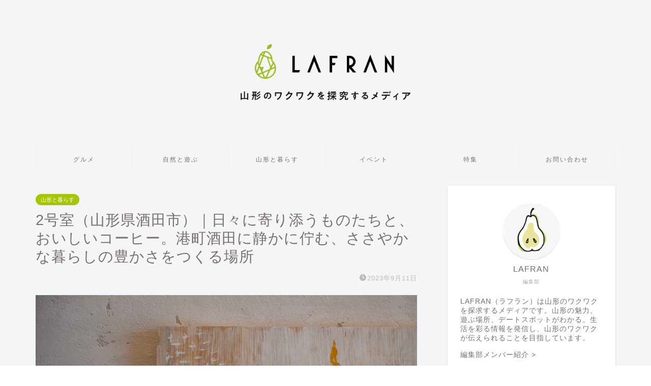

--- FILE ---
content_type: text/html; charset=UTF-8
request_url: https://www.lafran.net/life015/
body_size: 23344
content:
<!DOCTYPE html>
<html lang="ja">
<head prefix="og: http://ogp.me/ns# fb: http://ogp.me/ns/fb# article: http://ogp.me/ns/article#">
<meta charset="utf-8">
<meta http-equiv="X-UA-Compatible" content="IE=edge">
<meta name="viewport" content="width=device-width, initial-scale=1">
<!-- ここからOGP -->
<meta property="og:type" content="blog">
<meta property="og:title" content="2号室（山形県酒田市）｜日々に寄り添うものたちと、おいしいコーヒー。港町酒田に静かに佇む、ささやかな暮らしの豊かさをつくる場所｜LAFRAN"> 
<meta property="og:url" content="https://www.lafran.net/life015/"> 
<meta property="og:description" content="酒田市の中心街からほど近く、通り沿いに静かに佇むお店の中には、店主の小野寺さんが選んだ暮らしまわりの品々と、この○○月からここでの営業を始めたコーヒー屋さん「pater n tasty」のおいしいコーヒーが楽しめます。営業日は毎週月、火、土曜日、そして毎月「2」の付く日。詳しい営業のお知らせなどはお店のInstagramをチェックしてみてくださいね。"> 
<meta property="og:image" content="https://www.lafran.net/wp-content/uploads/2023/09/life014-mv.png">
<meta property="og:site_name" content="LAFRAN">
<meta property="fb:admins" content="">
<meta name="twitter:card" content="summary">
<meta name="twitter:site" content="@lafran_9">
<!-- ここまでOGP --> 

<meta name="description" itemprop="description" content="酒田市の中心街からほど近く、通り沿いに静かに佇むお店の中には、店主の小野寺さんが選んだ暮らしまわりの品々と、この○○月からここでの営業を始めたコーヒー屋さん「pater n tasty」のおいしいコーヒーが楽しめます。営業日は毎週月、火、土曜日、そして毎月「2」の付く日。詳しい営業のお知らせなどはお店のInstagramをチェックしてみてくださいね。" >
<title>2号室（山形県酒田市）｜日々に寄り添うものたちと、おいしいコーヒー。港町酒田に静かに佇む、ささやかな暮らしの豊かさをつくる場所｜LAFRAN</title>
<meta name='robots' content='max-image-preview:large' />
<link rel='dns-prefetch' href='//ajax.googleapis.com' />
<link rel='dns-prefetch' href='//cdnjs.cloudflare.com' />
<link rel='dns-prefetch' href='//s.w.org' />
<link rel="alternate" type="application/rss+xml" title="LAFRAN &raquo; フィード" href="https://www.lafran.net/feed/" />
<link rel="alternate" type="application/rss+xml" title="LAFRAN &raquo; コメントフィード" href="https://www.lafran.net/comments/feed/" />
<link rel="alternate" type="application/rss+xml" title="LAFRAN &raquo; 2号室（山形県酒田市）｜日々に寄り添うものたちと、おいしいコーヒー。港町酒田に静かに佇む、ささやかな暮らしの豊かさをつくる場所 のコメントのフィード" href="https://www.lafran.net/life015/feed/" />
<script type="text/javascript">
window._wpemojiSettings = {"baseUrl":"https:\/\/s.w.org\/images\/core\/emoji\/13.1.0\/72x72\/","ext":".png","svgUrl":"https:\/\/s.w.org\/images\/core\/emoji\/13.1.0\/svg\/","svgExt":".svg","source":{"concatemoji":"https:\/\/www.lafran.net\/wp-includes\/js\/wp-emoji-release.min.js?ver=5.9.12"}};
/*! This file is auto-generated */
!function(e,a,t){var n,r,o,i=a.createElement("canvas"),p=i.getContext&&i.getContext("2d");function s(e,t){var a=String.fromCharCode;p.clearRect(0,0,i.width,i.height),p.fillText(a.apply(this,e),0,0);e=i.toDataURL();return p.clearRect(0,0,i.width,i.height),p.fillText(a.apply(this,t),0,0),e===i.toDataURL()}function c(e){var t=a.createElement("script");t.src=e,t.defer=t.type="text/javascript",a.getElementsByTagName("head")[0].appendChild(t)}for(o=Array("flag","emoji"),t.supports={everything:!0,everythingExceptFlag:!0},r=0;r<o.length;r++)t.supports[o[r]]=function(e){if(!p||!p.fillText)return!1;switch(p.textBaseline="top",p.font="600 32px Arial",e){case"flag":return s([127987,65039,8205,9895,65039],[127987,65039,8203,9895,65039])?!1:!s([55356,56826,55356,56819],[55356,56826,8203,55356,56819])&&!s([55356,57332,56128,56423,56128,56418,56128,56421,56128,56430,56128,56423,56128,56447],[55356,57332,8203,56128,56423,8203,56128,56418,8203,56128,56421,8203,56128,56430,8203,56128,56423,8203,56128,56447]);case"emoji":return!s([10084,65039,8205,55357,56613],[10084,65039,8203,55357,56613])}return!1}(o[r]),t.supports.everything=t.supports.everything&&t.supports[o[r]],"flag"!==o[r]&&(t.supports.everythingExceptFlag=t.supports.everythingExceptFlag&&t.supports[o[r]]);t.supports.everythingExceptFlag=t.supports.everythingExceptFlag&&!t.supports.flag,t.DOMReady=!1,t.readyCallback=function(){t.DOMReady=!0},t.supports.everything||(n=function(){t.readyCallback()},a.addEventListener?(a.addEventListener("DOMContentLoaded",n,!1),e.addEventListener("load",n,!1)):(e.attachEvent("onload",n),a.attachEvent("onreadystatechange",function(){"complete"===a.readyState&&t.readyCallback()})),(n=t.source||{}).concatemoji?c(n.concatemoji):n.wpemoji&&n.twemoji&&(c(n.twemoji),c(n.wpemoji)))}(window,document,window._wpemojiSettings);
</script>
<style type="text/css">
img.wp-smiley,
img.emoji {
	display: inline !important;
	border: none !important;
	box-shadow: none !important;
	height: 1em !important;
	width: 1em !important;
	margin: 0 0.07em !important;
	vertical-align: -0.1em !important;
	background: none !important;
	padding: 0 !important;
}
</style>
	<link rel='stylesheet' id='wp-block-library-css'  href='https://www.lafran.net/wp-includes/css/dist/block-library/style.min.css?ver=5.9.12' type='text/css' media='all' />
<style id='global-styles-inline-css' type='text/css'>
body{--wp--preset--color--black: #000000;--wp--preset--color--cyan-bluish-gray: #abb8c3;--wp--preset--color--white: #ffffff;--wp--preset--color--pale-pink: #f78da7;--wp--preset--color--vivid-red: #cf2e2e;--wp--preset--color--luminous-vivid-orange: #ff6900;--wp--preset--color--luminous-vivid-amber: #fcb900;--wp--preset--color--light-green-cyan: #7bdcb5;--wp--preset--color--vivid-green-cyan: #00d084;--wp--preset--color--pale-cyan-blue: #8ed1fc;--wp--preset--color--vivid-cyan-blue: #0693e3;--wp--preset--color--vivid-purple: #9b51e0;--wp--preset--gradient--vivid-cyan-blue-to-vivid-purple: linear-gradient(135deg,rgba(6,147,227,1) 0%,rgb(155,81,224) 100%);--wp--preset--gradient--light-green-cyan-to-vivid-green-cyan: linear-gradient(135deg,rgb(122,220,180) 0%,rgb(0,208,130) 100%);--wp--preset--gradient--luminous-vivid-amber-to-luminous-vivid-orange: linear-gradient(135deg,rgba(252,185,0,1) 0%,rgba(255,105,0,1) 100%);--wp--preset--gradient--luminous-vivid-orange-to-vivid-red: linear-gradient(135deg,rgba(255,105,0,1) 0%,rgb(207,46,46) 100%);--wp--preset--gradient--very-light-gray-to-cyan-bluish-gray: linear-gradient(135deg,rgb(238,238,238) 0%,rgb(169,184,195) 100%);--wp--preset--gradient--cool-to-warm-spectrum: linear-gradient(135deg,rgb(74,234,220) 0%,rgb(151,120,209) 20%,rgb(207,42,186) 40%,rgb(238,44,130) 60%,rgb(251,105,98) 80%,rgb(254,248,76) 100%);--wp--preset--gradient--blush-light-purple: linear-gradient(135deg,rgb(255,206,236) 0%,rgb(152,150,240) 100%);--wp--preset--gradient--blush-bordeaux: linear-gradient(135deg,rgb(254,205,165) 0%,rgb(254,45,45) 50%,rgb(107,0,62) 100%);--wp--preset--gradient--luminous-dusk: linear-gradient(135deg,rgb(255,203,112) 0%,rgb(199,81,192) 50%,rgb(65,88,208) 100%);--wp--preset--gradient--pale-ocean: linear-gradient(135deg,rgb(255,245,203) 0%,rgb(182,227,212) 50%,rgb(51,167,181) 100%);--wp--preset--gradient--electric-grass: linear-gradient(135deg,rgb(202,248,128) 0%,rgb(113,206,126) 100%);--wp--preset--gradient--midnight: linear-gradient(135deg,rgb(2,3,129) 0%,rgb(40,116,252) 100%);--wp--preset--duotone--dark-grayscale: url('#wp-duotone-dark-grayscale');--wp--preset--duotone--grayscale: url('#wp-duotone-grayscale');--wp--preset--duotone--purple-yellow: url('#wp-duotone-purple-yellow');--wp--preset--duotone--blue-red: url('#wp-duotone-blue-red');--wp--preset--duotone--midnight: url('#wp-duotone-midnight');--wp--preset--duotone--magenta-yellow: url('#wp-duotone-magenta-yellow');--wp--preset--duotone--purple-green: url('#wp-duotone-purple-green');--wp--preset--duotone--blue-orange: url('#wp-duotone-blue-orange');--wp--preset--font-size--small: 13px;--wp--preset--font-size--medium: 20px;--wp--preset--font-size--large: 36px;--wp--preset--font-size--x-large: 42px;}.has-black-color{color: var(--wp--preset--color--black) !important;}.has-cyan-bluish-gray-color{color: var(--wp--preset--color--cyan-bluish-gray) !important;}.has-white-color{color: var(--wp--preset--color--white) !important;}.has-pale-pink-color{color: var(--wp--preset--color--pale-pink) !important;}.has-vivid-red-color{color: var(--wp--preset--color--vivid-red) !important;}.has-luminous-vivid-orange-color{color: var(--wp--preset--color--luminous-vivid-orange) !important;}.has-luminous-vivid-amber-color{color: var(--wp--preset--color--luminous-vivid-amber) !important;}.has-light-green-cyan-color{color: var(--wp--preset--color--light-green-cyan) !important;}.has-vivid-green-cyan-color{color: var(--wp--preset--color--vivid-green-cyan) !important;}.has-pale-cyan-blue-color{color: var(--wp--preset--color--pale-cyan-blue) !important;}.has-vivid-cyan-blue-color{color: var(--wp--preset--color--vivid-cyan-blue) !important;}.has-vivid-purple-color{color: var(--wp--preset--color--vivid-purple) !important;}.has-black-background-color{background-color: var(--wp--preset--color--black) !important;}.has-cyan-bluish-gray-background-color{background-color: var(--wp--preset--color--cyan-bluish-gray) !important;}.has-white-background-color{background-color: var(--wp--preset--color--white) !important;}.has-pale-pink-background-color{background-color: var(--wp--preset--color--pale-pink) !important;}.has-vivid-red-background-color{background-color: var(--wp--preset--color--vivid-red) !important;}.has-luminous-vivid-orange-background-color{background-color: var(--wp--preset--color--luminous-vivid-orange) !important;}.has-luminous-vivid-amber-background-color{background-color: var(--wp--preset--color--luminous-vivid-amber) !important;}.has-light-green-cyan-background-color{background-color: var(--wp--preset--color--light-green-cyan) !important;}.has-vivid-green-cyan-background-color{background-color: var(--wp--preset--color--vivid-green-cyan) !important;}.has-pale-cyan-blue-background-color{background-color: var(--wp--preset--color--pale-cyan-blue) !important;}.has-vivid-cyan-blue-background-color{background-color: var(--wp--preset--color--vivid-cyan-blue) !important;}.has-vivid-purple-background-color{background-color: var(--wp--preset--color--vivid-purple) !important;}.has-black-border-color{border-color: var(--wp--preset--color--black) !important;}.has-cyan-bluish-gray-border-color{border-color: var(--wp--preset--color--cyan-bluish-gray) !important;}.has-white-border-color{border-color: var(--wp--preset--color--white) !important;}.has-pale-pink-border-color{border-color: var(--wp--preset--color--pale-pink) !important;}.has-vivid-red-border-color{border-color: var(--wp--preset--color--vivid-red) !important;}.has-luminous-vivid-orange-border-color{border-color: var(--wp--preset--color--luminous-vivid-orange) !important;}.has-luminous-vivid-amber-border-color{border-color: var(--wp--preset--color--luminous-vivid-amber) !important;}.has-light-green-cyan-border-color{border-color: var(--wp--preset--color--light-green-cyan) !important;}.has-vivid-green-cyan-border-color{border-color: var(--wp--preset--color--vivid-green-cyan) !important;}.has-pale-cyan-blue-border-color{border-color: var(--wp--preset--color--pale-cyan-blue) !important;}.has-vivid-cyan-blue-border-color{border-color: var(--wp--preset--color--vivid-cyan-blue) !important;}.has-vivid-purple-border-color{border-color: var(--wp--preset--color--vivid-purple) !important;}.has-vivid-cyan-blue-to-vivid-purple-gradient-background{background: var(--wp--preset--gradient--vivid-cyan-blue-to-vivid-purple) !important;}.has-light-green-cyan-to-vivid-green-cyan-gradient-background{background: var(--wp--preset--gradient--light-green-cyan-to-vivid-green-cyan) !important;}.has-luminous-vivid-amber-to-luminous-vivid-orange-gradient-background{background: var(--wp--preset--gradient--luminous-vivid-amber-to-luminous-vivid-orange) !important;}.has-luminous-vivid-orange-to-vivid-red-gradient-background{background: var(--wp--preset--gradient--luminous-vivid-orange-to-vivid-red) !important;}.has-very-light-gray-to-cyan-bluish-gray-gradient-background{background: var(--wp--preset--gradient--very-light-gray-to-cyan-bluish-gray) !important;}.has-cool-to-warm-spectrum-gradient-background{background: var(--wp--preset--gradient--cool-to-warm-spectrum) !important;}.has-blush-light-purple-gradient-background{background: var(--wp--preset--gradient--blush-light-purple) !important;}.has-blush-bordeaux-gradient-background{background: var(--wp--preset--gradient--blush-bordeaux) !important;}.has-luminous-dusk-gradient-background{background: var(--wp--preset--gradient--luminous-dusk) !important;}.has-pale-ocean-gradient-background{background: var(--wp--preset--gradient--pale-ocean) !important;}.has-electric-grass-gradient-background{background: var(--wp--preset--gradient--electric-grass) !important;}.has-midnight-gradient-background{background: var(--wp--preset--gradient--midnight) !important;}.has-small-font-size{font-size: var(--wp--preset--font-size--small) !important;}.has-medium-font-size{font-size: var(--wp--preset--font-size--medium) !important;}.has-large-font-size{font-size: var(--wp--preset--font-size--large) !important;}.has-x-large-font-size{font-size: var(--wp--preset--font-size--x-large) !important;}
</style>
<link rel='stylesheet' id='whats-new-style-css'  href='https://www.lafran.net/wp-content/plugins/whats-new-genarator/whats-new.css?ver=2.0.2' type='text/css' media='all' />
<link rel='stylesheet' id='ppress-frontend-css'  href='https://www.lafran.net/wp-content/plugins/wp-user-avatar/assets/css/frontend.min.css?ver=3.2.15' type='text/css' media='all' />
<link rel='stylesheet' id='ppress-flatpickr-css'  href='https://www.lafran.net/wp-content/plugins/wp-user-avatar/assets/flatpickr/flatpickr.min.css?ver=3.2.15' type='text/css' media='all' />
<link rel='stylesheet' id='ppress-select2-css'  href='https://www.lafran.net/wp-content/plugins/wp-user-avatar/assets/select2/select2.min.css?ver=5.9.12' type='text/css' media='all' />
<link rel='stylesheet' id='theme-style-css'  href='https://www.lafran.net/wp-content/themes/jin/style.css?ver=5.9.12' type='text/css' media='all' />
<link rel='stylesheet' id='swiper-style-css'  href='https://cdnjs.cloudflare.com/ajax/libs/Swiper/4.0.7/css/swiper.min.css?ver=5.9.12' type='text/css' media='all' />
<script type='text/javascript' src='https://ajax.googleapis.com/ajax/libs/jquery/1.12.4/jquery.min.js?ver=5.9.12' id='jquery-js'></script>
<script type='text/javascript' src='https://www.lafran.net/wp-content/plugins/wp-user-avatar/assets/flatpickr/flatpickr.min.js?ver=5.9.12' id='ppress-flatpickr-js'></script>
<script type='text/javascript' src='https://www.lafran.net/wp-content/plugins/wp-user-avatar/assets/select2/select2.min.js?ver=5.9.12' id='ppress-select2-js'></script>
<link rel="https://api.w.org/" href="https://www.lafran.net/wp-json/" /><link rel="alternate" type="application/json" href="https://www.lafran.net/wp-json/wp/v2/posts/6117" /><link rel="canonical" href="https://www.lafran.net/life015/" />
<link rel='shortlink' href='https://www.lafran.net/?p=6117' />
<link rel="alternate" type="application/json+oembed" href="https://www.lafran.net/wp-json/oembed/1.0/embed?url=https%3A%2F%2Fwww.lafran.net%2Flife015%2F" />
<link rel="alternate" type="text/xml+oembed" href="https://www.lafran.net/wp-json/oembed/1.0/embed?url=https%3A%2F%2Fwww.lafran.net%2Flife015%2F&#038;format=xml" />
	<style type="text/css">
		#wrapper{
							background-color: #f4f5f7;
				background-image: url();
					}
		.related-entry-headline-text span:before,
		#comment-title span:before,
		#reply-title span:before{
			background-color: #a3c605;
			border-color: #a3c605!important;
		}
		
		#breadcrumb:after,
		#page-top a{	
			background-color: #ffffff;
		}
				footer{
			background-color: #ffffff;
		}
		.footer-inner a,
		#copyright,
		#copyright-center{
			border-color: #a3c605!important;
			color: #a3c605!important;
		}
		#footer-widget-area
		{
			border-color: #a3c605!important;
		}
				.page-top-footer a{
			color: #ffffff!important;
		}
				#breadcrumb ul li,
		#breadcrumb ul li a{
			color: #ffffff!important;
		}
		
		body,
		a,
		a:link,
		a:visited,
		.my-profile,
		.widgettitle,
		.tabBtn-mag label{
			color: #7a6e71;
		}
		a:hover{
			color: #008db7;
		}
						.widget_nav_menu ul > li > a:before,
		.widget_categories ul > li > a:before,
		.widget_pages ul > li > a:before,
		.widget_recent_entries ul > li > a:before,
		.widget_archive ul > li > a:before,
		.widget_archive form:after,
		.widget_categories form:after,
		.widget_nav_menu ul > li > ul.sub-menu > li > a:before,
		.widget_categories ul > li > .children > li > a:before,
		.widget_pages ul > li > .children > li > a:before,
		.widget_nav_menu ul > li > ul.sub-menu > li > ul.sub-menu li > a:before,
		.widget_categories ul > li > .children > li > .children li > a:before,
		.widget_pages ul > li > .children > li > .children li > a:before{
			color: #a3c605;
		}
		.widget_nav_menu ul .sub-menu .sub-menu li a:before{
			background-color: #7a6e71!important;
		}
		footer .footer-widget,
		footer .footer-widget a,
		footer .footer-widget ul li,
		.footer-widget.widget_nav_menu ul > li > a:before,
		.footer-widget.widget_categories ul > li > a:before,
		.footer-widget.widget_recent_entries ul > li > a:before,
		.footer-widget.widget_pages ul > li > a:before,
		.footer-widget.widget_archive ul > li > a:before,
		footer .widget_tag_cloud .tagcloud a:before{
			color: #a3c605!important;
			border-color: #a3c605!important;
		}
		footer .footer-widget .widgettitle{
			color: #a3c605!important;
			border-color: #a3c605!important;
		}
		footer .widget_nav_menu ul .children .children li a:before,
		footer .widget_categories ul .children .children li a:before,
		footer .widget_nav_menu ul .sub-menu .sub-menu li a:before{
			background-color: #a3c605!important;
		}
		#drawernav a:hover,
		.post-list-title,
		#prev-next p,
		#toc_container .toc_list li a{
			color: #7a6e71!important;
		}
		
		#header-box{
			background-color: #f4f5f7;
		}
						@media (min-width: 768px) {
		#header-box .header-box10-bg:before,
		#header-box .header-box11-bg:before{
			border-radius: 2px;
		}
		}
										@media (min-width: 768px) {
			.top-image-meta{
				margin-top: calc(0px - 30px);
			}
		}
		@media (min-width: 1200px) {
			.top-image-meta{
				margin-top: calc(0px);
			}
		}
				.pickup-contents:before{
			background-color: #f4f5f7!important;
		}
		
		.main-image-text{
			color: #555555;
		}
		.main-image-text-sub{
			color: #555;
		}
		
				@media (min-width: 481px) {
			#site-info{
				padding-top: 80px!important;
				padding-bottom: 80px!important;
			}
		}
		
		#site-info span a{
			color: #a3c605!important;
		}
		
				#headmenu .headsns .line a svg{
			fill: #f4f4f4!important;
		}
		#headmenu .headsns a,
		#headmenu{
			color: #f4f4f4!important;
			border-color:#f4f4f4!important;
		}
						.profile-follow .line-sns a svg{
			fill: #a3c605!important;
		}
		.profile-follow .line-sns a:hover svg{
			fill: #a3c605!important;
		}
		.profile-follow a{
			color: #a3c605!important;
			border-color:#a3c605!important;
		}
		.profile-follow a:hover,
		#headmenu .headsns a:hover{
			color:#a3c605!important;
			border-color:#a3c605!important;
		}
				.search-box:hover{
			color:#a3c605!important;
			border-color:#a3c605!important;
		}
				#header #headmenu .headsns .line a:hover svg{
			fill:#a3c605!important;
		}
		.cps-icon-bar,
		#navtoggle:checked + .sp-menu-open .cps-icon-bar{
			background-color: #a3c605;
		}
		#nav-container{
			background-color: #f4f5f7;
		}
		.menu-box .menu-item svg{
			fill:#7a6e71;
		}
		#drawernav ul.menu-box > li > a,
		#drawernav2 ul.menu-box > li > a,
		#drawernav3 ul.menu-box > li > a,
		#drawernav4 ul.menu-box > li > a,
		#drawernav5 ul.menu-box > li > a,
		#drawernav ul.menu-box > li.menu-item-has-children:after,
		#drawernav2 ul.menu-box > li.menu-item-has-children:after,
		#drawernav3 ul.menu-box > li.menu-item-has-children:after,
		#drawernav4 ul.menu-box > li.menu-item-has-children:after,
		#drawernav5 ul.menu-box > li.menu-item-has-children:after{
			color: #7a6e71!important;
		}
		#drawernav ul.menu-box li a,
		#drawernav2 ul.menu-box li a,
		#drawernav3 ul.menu-box li a,
		#drawernav4 ul.menu-box li a,
		#drawernav5 ul.menu-box li a{
			font-size: 12px!important;
		}
		#drawernav3 ul.menu-box > li{
			color: #7a6e71!important;
		}
		#drawernav4 .menu-box > .menu-item > a:after,
		#drawernav3 .menu-box > .menu-item > a:after,
		#drawernav .menu-box > .menu-item > a:after{
			background-color: #7a6e71!important;
		}
		#drawernav2 .menu-box > .menu-item:hover,
		#drawernav5 .menu-box > .menu-item:hover{
			border-top-color: #a3c605!important;
		}
				.cps-info-bar a{
			background-color: #ffcd44!important;
		}
				@media (min-width: 768px) {
			#main-contents-one .post-list-mag .post-list-item{
				width: 32%;
			}
			#main-contents-one .post-list-mag .post-list-item:not(:nth-child(3n)){
				margin-right: 2%;
			}
			.tabBtn-mag{
				width: 85%;
				margin-bottom: 40px;
			}
			.tabBtn-mag label{
				padding: 10px 20px;
			}
		}
				@media (min-width: 768px) {
			#tab-1:checked ~ .tabBtn-mag li [for="tab-1"]:after,
			#tab-2:checked ~ .tabBtn-mag li [for="tab-2"]:after,
			#tab-3:checked ~ .tabBtn-mag li [for="tab-3"]:after,
			#tab-4:checked ~ .tabBtn-mag li [for="tab-4"]:after{
				border-top-color: #a3c605!important;
			}
			.tabBtn-mag label{
				border-bottom-color: #a3c605!important;
			}
		}
		#tab-1:checked ~ .tabBtn-mag li [for="tab-1"],
		#tab-2:checked ~ .tabBtn-mag li [for="tab-2"],
		#tab-3:checked ~ .tabBtn-mag li [for="tab-3"],
		#tab-4:checked ~ .tabBtn-mag li [for="tab-4"],
		#prev-next a.next:after,
		#prev-next a.prev:after,
		.more-cat-button a:hover span:before{
			background-color: #a3c605!important;
		}
		

		.swiper-slide .post-list-cat,
		.post-list-mag .post-list-cat,
		.post-list-mag3col .post-list-cat,
		.post-list-mag-sp1col .post-list-cat,
		.swiper-pagination-bullet-active,
		.pickup-cat,
		.post-list .post-list-cat,
		#breadcrumb .bcHome a:hover span:before,
		.popular-item:nth-child(1) .pop-num,
		.popular-item:nth-child(2) .pop-num,
		.popular-item:nth-child(3) .pop-num{
			background-color: #a3c605!important;
		}
		.sidebar-btn a,
		.profile-sns-menu{
			background-color: #a3c605!important;
		}
		.sp-sns-menu a,
		.pickup-contents-box a:hover .pickup-title{
			border-color: #a3c605!important;
			color: #a3c605!important;
		}
				.pickup-image:after{
			display: none;
		}
				.pro-line svg{
			fill: #a3c605!important;
		}
		.cps-post-cat a,
		.meta-cat,
		.popular-cat{
			background-color: #a3c605!important;
			border-color: #a3c605!important;
		}
		.tagicon,
		.tag-box a,
		#toc_container .toc_list > li,
		#toc_container .toc_title{
			color: #a3c605!important;
		}
		.widget_tag_cloud a::before{
			color: #7a6e71!important;
		}
		.tag-box a,
		#toc_container:before{
			border-color: #a3c605!important;
		}
		.cps-post-cat a:hover{
			color: #008db7!important;
		}
		.pagination li:not([class*="current"]) a:hover,
		.widget_tag_cloud a:hover{
			background-color: #a3c605!important;
		}
		.pagination li:not([class*="current"]) a:hover{
			opacity: 0.5!important;
		}
		.pagination li.current a{
			background-color: #a3c605!important;
			border-color: #a3c605!important;
		}
		.nextpage a:hover span {
			color: #a3c605!important;
			border-color: #a3c605!important;
		}
		.cta-content:before{
			background-color: #fff2f5!important;
		}
		.cta-text,
		.info-title{
			color: #7a6e71!important;
		}
		#footer-widget-area.footer_style1 .widgettitle{
			border-color: #a3c605!important;
		}
		.sidebar_style1 .widgettitle,
		.sidebar_style5 .widgettitle{
			border-color: #a3c605!important;
		}
		.sidebar_style2 .widgettitle,
		.sidebar_style4 .widgettitle,
		.sidebar_style6 .widgettitle,
		#home-bottom-widget .widgettitle,
		#home-top-widget .widgettitle,
		#post-bottom-widget .widgettitle,
		#post-top-widget .widgettitle{
			background-color: #a3c605!important;
		}
		#home-bottom-widget .widget_search .search-box input[type="submit"],
		#home-top-widget .widget_search .search-box input[type="submit"],
		#post-bottom-widget .widget_search .search-box input[type="submit"],
		#post-top-widget .widget_search .search-box input[type="submit"]{
			background-color: #a3c605!important;
		}
		
		.tn-logo-size{
			font-size: 30%!important;
		}
		@media (min-width: 481px) {
		.tn-logo-size img{
			width: calc(30%*0.5)!important;
		}
		}
		@media (min-width: 768px) {
		.tn-logo-size img{
			width: calc(30%*2.2)!important;
		}
		}
		@media (min-width: 1200px) {
		.tn-logo-size img{
			width: 30%!important;
		}
		}
		.sp-logo-size{
			font-size: 70%!important;
		}
		.sp-logo-size img{
			width: 70%!important;
		}
				.cps-post-main ul > li:before,
		.cps-post-main ol > li:before{
			background-color: #a3c605!important;
		}
		.profile-card .profile-title{
			background-color: #a3c605!important;
		}
		.profile-card{
			border-color: #a3c605!important;
		}
		.cps-post-main a{
			color:#a3c605;
		}
		.cps-post-main .marker{
			background: -webkit-linear-gradient( transparent 80%, #c3f7f2 0% ) ;
			background: linear-gradient( transparent 80%, #c3f7f2 0% ) ;
		}
		.cps-post-main .marker2{
			background: -webkit-linear-gradient( transparent 80%, #ffe8f0 0% ) ;
			background: linear-gradient( transparent 80%, #ffe8f0 0% ) ;
		}
		.cps-post-main .jic-sc{
			color:#e9546b;
		}
		
		
		.simple-box1{
			border-color:#ef9b9b!important;
		}
		.simple-box2{
			border-color:#f2bf7d!important;
		}
		.simple-box3{
			border-color:#b5e28a!important;
		}
		.simple-box4{
			border-color:#7badd8!important;
		}
		.simple-box4:before{
			background-color: #7badd8;
		}
		.simple-box5{
			border-color:#e896c7!important;
		}
		.simple-box5:before{
			background-color: #e896c7;
		}
		.simple-box6{
			background-color:#fffdef!important;
		}
		.simple-box7{
			border-color:#def1f9!important;
		}
		.simple-box7:before{
			background-color:#def1f9!important;
		}
		.simple-box8{
			border-color:#96ddc1!important;
		}
		.simple-box8:before{
			background-color:#96ddc1!important;
		}
		.simple-box9:before{
			background-color:#e1c0e8!important;
		}
				.simple-box9:after{
			border-color:#e1c0e8 #e1c0e8 #f4f5f7 #f4f5f7!important;
		}
				
		.kaisetsu-box1:before,
		.kaisetsu-box1-title{
			background-color:#ffb49e!important;
		}
		.kaisetsu-box2{
			border-color:#89c2f4!important;
		}
		.kaisetsu-box2-title{
			background-color:#89c2f4!important;
		}
		.kaisetsu-box4{
			border-color:#ea91a9!important;
		}
		.kaisetsu-box4-title{
			background-color:#ea91a9!important;
		}
		.kaisetsu-box5:before{
			background-color:#57b3ba!important;
		}
		.kaisetsu-box5-title{
			background-color:#57b3ba!important;
		}
		
		.concept-box1{
			border-color:#85db8f!important;
		}
		.concept-box1:after{
			background-color:#85db8f!important;
		}
		.concept-box1:before{
			content:"ポイント"!important;
			color:#85db8f!important;
		}
		.concept-box2{
			border-color:#f7cf6a!important;
		}
		.concept-box2:after{
			background-color:#f7cf6a!important;
		}
		.concept-box2:before{
			content:"注意点"!important;
			color:#f7cf6a!important;
		}
		.concept-box3{
			border-color:#86cee8!important;
		}
		.concept-box3:after{
			background-color:#86cee8!important;
		}
		.concept-box3:before{
			content:"良い例"!important;
			color:#86cee8!important;
		}
		.concept-box4{
			border-color:#ed8989!important;
		}
		.concept-box4:after{
			background-color:#ed8989!important;
		}
		.concept-box4:before{
			content:"悪い例"!important;
			color:#ed8989!important;
		}
		.concept-box5{
			border-color:#9e9e9e!important;
		}
		.concept-box5:after{
			background-color:#9e9e9e!important;
		}
		.concept-box5:before{
			content:"参考"!important;
			color:#9e9e9e!important;
		}
		.concept-box6{
			border-color:#8eaced!important;
		}
		.concept-box6:after{
			background-color:#8eaced!important;
		}
		.concept-box6:before{
			content:"メモ"!important;
			color:#8eaced!important;
		}
		
		.innerlink-box1,
		.blog-card{
			border-color:#73bc9b!important;
		}
		.innerlink-box1-title{
			background-color:#73bc9b!important;
			border-color:#73bc9b!important;
		}
		.innerlink-box1:before,
		.blog-card-hl-box{
			background-color:#73bc9b!important;
		}
				.concept-box1:before,
		.concept-box2:before,
		.concept-box3:before,
		.concept-box4:before,
		.concept-box5:before,
		.concept-box6:before{
			background-color: #f4f5f7;
			background-image: url();
		}
		.concept-box1:after,
		.concept-box2:after,
		.concept-box3:after,
		.concept-box4:after,
		.concept-box5:after,
		.concept-box6:after{
			border-color: #f4f5f7;
			border-image: url() 27 23 / 50px 30px / 1rem round space0 / 5px 5px;
		}
				
		.jin-ac-box01-title::after{
			color: #a3c605;
		}
		
		.color-button01 a,
		.color-button01 a:hover,
		.color-button01:before{
			background-color: #52ddcf!important;
		}
		.top-image-btn-color a,
		.top-image-btn-color a:hover,
		.top-image-btn-color:before{
			background-color: #ffcd44!important;
		}
		.color-button02 a,
		.color-button02 a:hover,
		.color-button02:before{
			background-color: #d9333f!important;
		}
		
		.color-button01-big a,
		.color-button01-big a:hover,
		.color-button01-big:before{
			background-color: #dd305e!important;
		}
		.color-button01-big a,
		.color-button01-big:before{
			border-radius: 5px!important;
		}
		.color-button01-big a{
			padding-top: 20px!important;
			padding-bottom: 20px!important;
		}
		
		.color-button02-big a,
		.color-button02-big a:hover,
		.color-button02-big:before{
			background-color: #83d159!important;
		}
		.color-button02-big a,
		.color-button02-big:before{
			border-radius: 5px!important;
		}
		.color-button02-big a{
			padding-top: 20px!important;
			padding-bottom: 20px!important;
		}
				.color-button01-big{
			width: 75%!important;
		}
		.color-button02-big{
			width: 75%!important;
		}
				
		
					.top-image-btn-color:before,
			.color-button01:before,
			.color-button02:before,
			.color-button01-big:before,
			.color-button02-big:before{
				bottom: -1px;
				left: -1px;
				width: 100%;
				height: 100%;
				border-radius: 6px;
				box-shadow: 0px 1px 5px 0px rgba(0, 0, 0, 0.25);
				-webkit-transition: all .4s;
				transition: all .4s;
			}
			.top-image-btn-color a:hover,
			.color-button01 a:hover,
			.color-button02 a:hover,
			.color-button01-big a:hover,
			.color-button02-big a:hover{
				-webkit-transform: translateY(2px);
				transform: translateY(2px);
				-webkit-filter: brightness(0.95);
				 filter: brightness(0.95);
			}
			.top-image-btn-color:hover:before,
			.color-button01:hover:before,
			.color-button02:hover:before,
			.color-button01-big:hover:before,
			.color-button02-big:hover:before{
				-webkit-transform: translateY(2px);
				transform: translateY(2px);
				box-shadow: none!important;
			}
				
		.h2-style01 h2,
		.h2-style02 h2:before,
		.h2-style03 h2,
		.h2-style04 h2:before,
		.h2-style05 h2,
		.h2-style07 h2:before,
		.h2-style07 h2:after,
		.h3-style03 h3:before,
		.h3-style02 h3:before,
		.h3-style05 h3:before,
		.h3-style07 h3:before,
		.h2-style08 h2:after,
		.h2-style10 h2:before,
		.h2-style10 h2:after,
		.h3-style02 h3:after,
		.h4-style02 h4:before{
			background-color: #a3c605!important;
		}
		.h3-style01 h3,
		.h3-style04 h3,
		.h3-style05 h3,
		.h3-style06 h3,
		.h4-style01 h4,
		.h2-style02 h2,
		.h2-style08 h2,
		.h2-style08 h2:before,
		.h2-style09 h2,
		.h4-style03 h4{
			border-color: #a3c605!important;
		}
		.h2-style05 h2:before{
			border-top-color: #a3c605!important;
		}
		.h2-style06 h2:before,
		.sidebar_style3 .widgettitle:after{
			background-image: linear-gradient(
				-45deg,
				transparent 25%,
				#a3c605 25%,
				#a3c605 50%,
				transparent 50%,
				transparent 75%,
				#a3c605 75%,
				#a3c605			);
		}
				.jin-h2-icons.h2-style02 h2 .jic:before,
		.jin-h2-icons.h2-style04 h2 .jic:before,
		.jin-h2-icons.h2-style06 h2 .jic:before,
		.jin-h2-icons.h2-style07 h2 .jic:before,
		.jin-h2-icons.h2-style08 h2 .jic:before,
		.jin-h2-icons.h2-style09 h2 .jic:before,
		.jin-h2-icons.h2-style10 h2 .jic:before,
		.jin-h3-icons.h3-style01 h3 .jic:before,
		.jin-h3-icons.h3-style02 h3 .jic:before,
		.jin-h3-icons.h3-style03 h3 .jic:before,
		.jin-h3-icons.h3-style04 h3 .jic:before,
		.jin-h3-icons.h3-style05 h3 .jic:before,
		.jin-h3-icons.h3-style06 h3 .jic:before,
		.jin-h3-icons.h3-style07 h3 .jic:before,
		.jin-h4-icons.h4-style01 h4 .jic:before,
		.jin-h4-icons.h4-style02 h4 .jic:before,
		.jin-h4-icons.h4-style03 h4 .jic:before,
		.jin-h4-icons.h4-style04 h4 .jic:before{
			color:#a3c605;
		}
		
		@media all and (-ms-high-contrast:none){
			*::-ms-backdrop, .color-button01:before,
			.color-button02:before,
			.color-button01-big:before,
			.color-button02-big:before{
				background-color: #595857!important;
			}
		}
		
		.jin-lp-h2 h2,
		.jin-lp-h2 h2{
			background-color: transparent!important;
			border-color: transparent!important;
			color: #7a6e71!important;
		}
		.jincolumn-h3style2{
			border-color:#a3c605!important;
		}
		.jinlph2-style1 h2:first-letter{
			color:#a3c605!important;
		}
		.jinlph2-style2 h2,
		.jinlph2-style3 h2{
			border-color:#a3c605!important;
		}
		.jin-photo-title .jin-fusen1-down,
		.jin-photo-title .jin-fusen1-even,
		.jin-photo-title .jin-fusen1-up{
			border-left-color:#a3c605;
		}
		.jin-photo-title .jin-fusen2,
		.jin-photo-title .jin-fusen3{
			background-color:#a3c605;
		}
		.jin-photo-title .jin-fusen2:before,
		.jin-photo-title .jin-fusen3:before {
			border-top-color: #a3c605;
		}
		.has-huge-font-size{
			font-size:42px!important;
		}
		.has-large-font-size{
			font-size:36px!important;
		}
		.has-medium-font-size{
			font-size:20px!important;
		}
		.has-normal-font-size{
			font-size:16px!important;
		}
		.has-small-font-size{
			font-size:13px!important;
		}
		
		
	</style>
	<style type="text/css">
		/*<!-- rtoc -->*/
		.rtoc-mokuji-content {
			background-color: #ffffff;
		}

		.rtoc-mokuji-content.frame1 {
			border: 1px solid #a3c605;
		}

		.rtoc-mokuji-content #rtoc-mokuji-title {
			color: #a3c605;
		}

		.rtoc-mokuji-content .rtoc-mokuji li>a {
			color: #333333;
		}

		.rtoc-mokuji-content .mokuji_ul.level-1>.rtoc-item::before {
			background-color: #a3c605 !important;
		}

		.rtoc-mokuji-content .mokuji_ul.level-2>.rtoc-item::before {
			background-color: #a3c605 !important;
		}
		.rtoc-mokuji-content.frame2::before, .rtoc-mokuji-content.frame3, .rtoc-mokuji-content.frame4, .rtoc-mokuji-content.frame5{
			border-color:#a3c605!important;
		}
		.rtoc-mokuji-content.frame5::before, .rtoc-mokuji-content.frame5::after{
			background-color:#a3c605;
		}
		.widget #rtoc-mokuji-wrapper .rtoc-mokuji.level-1 .rtoc-item.rtoc-current:after,
		#scrollad #rtoc-mokuji-wrapper .rtoc-mokuji.level-1 .rtoc-item.rtoc-current:after{
			background-color: #a3c605!important;
		}

		.cls-1,
		.cls-2 {
			stroke: #a3c605;
		}

		.rtoc-mokuji-content .decimal_ol.level-2>.rtoc-item::before,
		.rtoc-mokuji-content .mokuji_ol.level-2>.rtoc-item::before,
		.rtoc-mokuji-content .decimal_ol.level-2 > .rtoc-item::after {
			color: #a3c605;
			background-color: #a3c605;
		}
		.rtoc-mokuji-content .rtoc-mokuji.level-1 > .rtoc-item::before{
			color: #a3c605;
		}

		.rtoc-mokuji-content .decimal_ol>.rtoc-item::after {
			background-color: #a3c605!important;
		}

		.rtoc-mokuji-content .decimal_ol>.rtoc-item::before {
			color: #a3c605;
		}
		/*rtoc_return*/
		#rtoc_return a::before {
			background-image: url(https://www.lafran.net/wp-content/plugins/rich-table-of-content/include/../img/rtoc_return.png);
		}

		#rtoc_return a {
			background-color: #a3c605 !important;
		}

		/* アクセントポイント */
		.rtoc-mokuji-content .level-1>.rtoc-item #rtocAC.accent-point::after {
			background-color: #a3c605;
		}

		.rtoc-mokuji-content .level-2>.rtoc-item #rtocAC.accent-point::after {
			background-color: #a3c605;
		}
		/* rtoc_addon */
		
	</style>
				<style type="text/css">
				.rtoc-mokuji-content #rtoc-mokuji-title{
					color:#a3c605;
				}

				.rtoc-mokuji-content.frame2::before,
				.rtoc-mokuji-content.frame3,
				.rtoc-mokuji-content.frame4,
				.rtoc-mokuji-content.frame5 {
					border-color: #a3c605;
				}

				.rtoc-mokuji-content .decimal_ol>.rtoc-item::before,
				.rtoc-mokuji-content .decimal_ol.level-2>.rtoc-item::before,
				.rtoc-mokuji-content .mokuji_ol>.rtoc-item::before {
					color: #a3c605;
				}

				.rtoc-mokuji-content .decimal_ol>.rtoc-item::after,
				.rtoc-mokuji-content .decimal_ol>.rtoc-item::after,
				.rtoc-mokuji-content .mokuji_ul.level-1>.rtoc-item::before,
				.rtoc-mokuji-content .mokuji_ul.level-2>.rtoc-item::before {
					background-color: #a3c605 !important;
				}

							</style>
<link rel="icon" href="https://www.lafran.net/wp-content/uploads/2020/12/cropped-lafran_icon_favicon2-32x32.png" sizes="32x32" />
<link rel="icon" href="https://www.lafran.net/wp-content/uploads/2020/12/cropped-lafran_icon_favicon2-192x192.png" sizes="192x192" />
<link rel="apple-touch-icon" href="https://www.lafran.net/wp-content/uploads/2020/12/cropped-lafran_icon_favicon2-180x180.png" />
<meta name="msapplication-TileImage" content="https://www.lafran.net/wp-content/uploads/2020/12/cropped-lafran_icon_favicon2-270x270.png" />
		<style type="text/css" id="wp-custom-css">
			.cps-post-main .wp-block-image.is-style-sango-with-shadow {
    margin-bottom: 0;
}
.cps-post-main img {
    margin-bottom: 0px; !important
}




.widgettitle::first-letter{
	color:#dd305e;
}
.post-list-mag .post-list-item .post-list-inner .post-list-meta .post-list-cat, .post-list-mag3col .post-list-item .post-list-inner .post-list-meta .post-list-cat{
	opacity:0.75;
}

#breadcrumb:after{
	background-color:#ddd;
}
#breadcrumb ul li a,
#breadcrumb ul li,
#page-top a{
	color:rgba(0,0,0,0.5)!important;
}

@media (max-width: 767px) {
.headcopy{
	font-weight:200;
	font-size:0.6em;
	margin-top:10px;
	display:none;
}
}
@media (min-width: 768px) {
.headcopy{
	font-weight:100;
	font-size:0.6em;
	margin-top:30px;
}
}
		</style>
			
<!--カエレバCSS-->
<!--アプリーチCSS-->

<!-- Google tag (gtag.js) -->
<script async src="https://www.googletagmanager.com/gtag/js?id=G-KXK1HFW8DM"></script>
<script>
  window.dataLayer = window.dataLayer || [];
  function gtag(){dataLayer.push(arguments);}
  gtag('js', new Date());

  gtag('config', 'G-KXK1HFW8DM');
</script>
</head>
<body class="post-template-default single single-post postid-6117 single-format-standard" id="nofont-style">
<div id="wrapper">

		
	<div id="scroll-content" class="animate-off">
	
		<!--ヘッダー-->

								
<div id="header-box" class="tn_on header-box animate-off">
	<div id="header" class="header-type2 header animate-off">
		
		<div id="site-info" class="ef">
							<span class="tn-logo-size"><a href='https://www.lafran.net/' title='LAFRAN' rel='home'><img src='https://www.lafran.net/wp-content/uploads/2020/12/lafran_logo.png' alt='LAFRAN'></a></span>
					</div>

	
				<div id="headmenu">
			<span class="headsns tn_sns_on">
									<span class="twitter"><a href="https://twitter.com/lafran_9"><i class="jic-type jin-ifont-twitter" aria-hidden="true"></i></a></span>
																	<span class="instagram">
					<a href="https://www.instagram.com/lafran.9/"><i class="jic-type jin-ifont-instagram" aria-hidden="true"></i></a>
					</span>
									
									

			</span>
			<span class="headsearch tn_search_off">
				<form class="search-box" role="search" method="get" id="searchform" action="https://www.lafran.net/">
	<input type="search" placeholder="" class="text search-text" value="" name="s" id="s">
	<input type="submit" id="searchsubmit" value="&#xe931;">
</form>
			</span>
		</div>
		
	</div>
	
		
</div>

		
	<!--グローバルナビゲーション layout1-->
				<div id="nav-container" class="header-style3-animate animate-off">
			<div id="drawernav2" class="ef">
				<nav class="fixed-content"><ul class="menu-box"><li class="menu-item menu-item-type-taxonomy menu-item-object-category menu-item-84"><a href="https://www.lafran.net/category/gurume/">グルメ</a></li>
<li class="menu-item menu-item-type-taxonomy menu-item-object-category menu-item-85"><a href="https://www.lafran.net/category/nature/">自然と遊ぶ</a></li>
<li class="menu-item menu-item-type-taxonomy menu-item-object-category current-post-ancestor current-menu-parent current-post-parent menu-item-86"><a href="https://www.lafran.net/category/life/">山形と暮らす</a></li>
<li class="menu-item menu-item-type-taxonomy menu-item-object-category menu-item-87"><a href="https://www.lafran.net/category/events/">イベント</a></li>
<li class="menu-item menu-item-type-taxonomy menu-item-object-category menu-item-88"><a href="https://www.lafran.net/category/special/">特集</a></li>
<li class="menu-item menu-item-type-custom menu-item-object-custom menu-item-17"><a href="https://www.lafran.net/inquiry-input/">お問い合わせ</a></li>
</ul></nav>			</div>
		</div>
				<!--グローバルナビゲーション layout1-->
		
		<!--ヘッダー-->

		<div class="clearfix"></div>

			
														
		
	<div id="contents">

		<!--メインコンテンツ-->
			<main id="main-contents" class="main-contents article_style2 animate-off" itemprop="mainContentOfPage">
				
								
				<section class="cps-post-box hentry">
																	<article class="cps-post">
							<header class="cps-post-header">
																<span class="cps-post-cat category-life" itemprop="keywords"><a href="https://www.lafran.net/category/life/" style="background-color:!important;">山形と暮らす</a></span>
																<h1 class="cps-post-title entry-title" itemprop="headline">2号室（山形県酒田市）｜日々に寄り添うものたちと、おいしいコーヒー。港町酒田に静かに佇む、ささやかな暮らしの豊かさをつくる場所</h1>
								<div class="cps-post-meta vcard">
									<span class="writer fn" itemprop="author" itemscope itemtype="https://schema.org/Person"><span itemprop="name">lafran.net</span></span>
									<span class="cps-post-date-box">
											<span class="cps-post-date"><i class="jic jin-ifont-watch" aria-hidden="true"></i>&nbsp;<time class="entry-date date published updated" datetime="2023-09-11T23:04:01+09:00">2023年9月11日</time></span>
									</span>
								</div>
								
							</header>
																													
							<div class="cps-post-main-box">
								<div class="cps-post-main    h2-style09 h3-style06 h4-style01 entry-content s-size s-size-sp" itemprop="articleBody">

									<div class="clearfix"></div>
	
									<div><img src="https://www.lafran.net/wp-content/uploads/2023/09/life014-001-–-37.png" alt="" width="1280" height="900" class="alignnone size-full wp-image-6240" srcset="https://www.lafran.net/wp-content/uploads/2023/09/life014-001-–-37.png 1280w, https://www.lafran.net/wp-content/uploads/2023/09/life014-001-–-37-300x211.png 300w, https://www.lafran.net/wp-content/uploads/2023/09/life014-001-–-37-1024x720.png 1024w, https://www.lafran.net/wp-content/uploads/2023/09/life014-001-–-37-768x540.png 768w, https://www.lafran.net/wp-content/uploads/2023/09/life014-001-–-37.png 856w" sizes="(max-width: 1280px) 100vw, 1280px" /></div>
<p><span style="font-weight: 400;">こんにちは。今回は酒田市にある暮らしのお店「2号室」をご紹介いたします。</span></p>
<p><span style="font-weight: 400;">酒田市の中心街からほど近く、通り沿いに静かに佇むお店の中には、店主の小野寺さんが選んだ暮らしまわりの品々と、今年の2月からここでの営業を始め、3月21日にオープンしたコーヒー店「Tasty n Peter Coffee」のおいしいコーヒーが楽しめます。</span></p>
<p><span style="font-weight: 400;">営業日は毎週月、火、土曜日、そして毎月「2」の付く日。<br />詳しい営業のお知らせなどはお店のInstagramをチェックしてみてくださいね。</span></p>
<p><a href="https://www.instagram.com/2goushitsu/" rel="noopener" target="_blank">2号室のInstagram ></a></p>
<div><img loading="lazy" src="https://www.lafran.net/wp-content/uploads/2023/09/life014-001.png" alt="" width="1280" height="900" class="alignnone size-full wp-image-6267" srcset="https://www.lafran.net/wp-content/uploads/2023/09/life014-001.png 1280w, https://www.lafran.net/wp-content/uploads/2023/09/life014-001-300x211.png 300w, https://www.lafran.net/wp-content/uploads/2023/09/life014-001-1024x720.png 1024w, https://www.lafran.net/wp-content/uploads/2023/09/life014-001-768x540.png 768w, https://www.lafran.net/wp-content/uploads/2023/09/life014-001.png 856w" sizes="(max-width: 1280px) 100vw, 1280px" /></div>
<p><span style="font-weight: 400;">お店は酒田市役所から車で3分ほどのところにあります。通り沿い、建物の1階部分がお店で、正面はガラス張りとなっています。</span></p>
<div><img loading="lazy" src="https://www.lafran.net/wp-content/uploads/2023/09/life014-001-–-1.png" alt="" width="1280" height="900" class="alignnone size-full wp-image-6256" srcset="https://www.lafran.net/wp-content/uploads/2023/09/life014-001-–-1.png 1280w, https://www.lafran.net/wp-content/uploads/2023/09/life014-001-–-1-300x211.png 300w, https://www.lafran.net/wp-content/uploads/2023/09/life014-001-–-1-1024x720.png 1024w, https://www.lafran.net/wp-content/uploads/2023/09/life014-001-–-1-768x540.png 768w, https://www.lafran.net/wp-content/uploads/2023/09/life014-001-–-1.png 856w" sizes="(max-width: 1280px) 100vw, 1280px" /></div>
<p><span style="font-weight: 400;">「2」が目印。いい2ですね。</span></p>
<p><span style="font-weight: 400;">駐車場は路地に入り、お店の裏手にあります。3〜4台ほどが停められるスペースです。正面の入り口からでも裏手からでもお店に入れます。</span></p>
<div><img loading="lazy" src="https://www.lafran.net/wp-content/uploads/2023/09/life014-001-–-2.png" alt="" width="1280" height="900" class="alignnone size-full wp-image-6257" srcset="https://www.lafran.net/wp-content/uploads/2023/09/life014-001-–-2.png 1280w, https://www.lafran.net/wp-content/uploads/2023/09/life014-001-–-2-300x211.png 300w, https://www.lafran.net/wp-content/uploads/2023/09/life014-001-–-2-1024x720.png 1024w, https://www.lafran.net/wp-content/uploads/2023/09/life014-001-–-2-768x540.png 768w, https://www.lafran.net/wp-content/uploads/2023/09/life014-001-–-2.png 856w" sizes="(max-width: 1280px) 100vw, 1280px" /></div>
<div><img loading="lazy" src="https://www.lafran.net/wp-content/uploads/2023/09/life014-001-–-3.png" alt="" width="1280" height="900" class="alignnone size-full wp-image-6258" srcset="https://www.lafran.net/wp-content/uploads/2023/09/life014-001-–-3.png 1280w, https://www.lafran.net/wp-content/uploads/2023/09/life014-001-–-3-300x211.png 300w, https://www.lafran.net/wp-content/uploads/2023/09/life014-001-–-3-1024x720.png 1024w, https://www.lafran.net/wp-content/uploads/2023/09/life014-001-–-3-768x540.png 768w, https://www.lafran.net/wp-content/uploads/2023/09/life014-001-–-3.png 856w" sizes="(max-width: 1280px) 100vw, 1280px" /></div>
<p><span style="font-weight: 400;">裏手にも「2」。車を停めて、今回は裏口から入ってみます。こんにちは。</span></p>
<div><img loading="lazy" src="https://www.lafran.net/wp-content/uploads/2023/09/life014-001-–-4.png" alt="" width="1280" height="900" class="alignnone size-full wp-image-6259" srcset="https://www.lafran.net/wp-content/uploads/2023/09/life014-001-–-4.png 1280w, https://www.lafran.net/wp-content/uploads/2023/09/life014-001-–-4-300x211.png 300w, https://www.lafran.net/wp-content/uploads/2023/09/life014-001-–-4-1024x720.png 1024w, https://www.lafran.net/wp-content/uploads/2023/09/life014-001-–-4-768x540.png 768w, https://www.lafran.net/wp-content/uploads/2023/09/life014-001-–-4.png 856w" sizes="(max-width: 1280px) 100vw, 1280px" /></div>
<div><img loading="lazy" src="https://www.lafran.net/wp-content/uploads/2023/09/life014-001-–-5.png" alt="" width="1280" height="900" class="alignnone size-full wp-image-6268" srcset="https://www.lafran.net/wp-content/uploads/2023/09/life014-001-–-5.png 1280w, https://www.lafran.net/wp-content/uploads/2023/09/life014-001-–-5-300x211.png 300w, https://www.lafran.net/wp-content/uploads/2023/09/life014-001-–-5-1024x720.png 1024w, https://www.lafran.net/wp-content/uploads/2023/09/life014-001-–-5-768x540.png 768w, https://www.lafran.net/wp-content/uploads/2023/09/life014-001-–-5.png 856w" sizes="(max-width: 1280px) 100vw, 1280px" /></div>
<div><img loading="lazy" src="https://www.lafran.net/wp-content/uploads/2023/09/life014-001-–-6.png" alt="" width="1280" height="900" class="alignnone size-full wp-image-6244" srcset="https://www.lafran.net/wp-content/uploads/2023/09/life014-001-–-6.png 1280w, https://www.lafran.net/wp-content/uploads/2023/09/life014-001-–-6-300x211.png 300w, https://www.lafran.net/wp-content/uploads/2023/09/life014-001-–-6-1024x720.png 1024w, https://www.lafran.net/wp-content/uploads/2023/09/life014-001-–-6-768x540.png 768w, https://www.lafran.net/wp-content/uploads/2023/09/life014-001-–-6.png 856w" sizes="(max-width: 1280px) 100vw, 1280px" /></div>
<p><span style="font-weight: 400;">店内の様子です。<br />キャンバスのような壁の白、落ち着いた古い木の質感、自然光が作る陰影に、気持ちも穏やかになります。</span></p>
<div><img loading="lazy" src="https://www.lafran.net/wp-content/uploads/2023/09/life014-001-–-7.png" alt="" width="1280" height="900" class="alignnone size-full wp-image-6245" srcset="https://www.lafran.net/wp-content/uploads/2023/09/life014-001-–-7.png 1280w, https://www.lafran.net/wp-content/uploads/2023/09/life014-001-–-7-300x211.png 300w, https://www.lafran.net/wp-content/uploads/2023/09/life014-001-–-7-1024x720.png 1024w, https://www.lafran.net/wp-content/uploads/2023/09/life014-001-–-7-768x540.png 768w, https://www.lafran.net/wp-content/uploads/2023/09/life014-001-–-7.png 856w" sizes="(max-width: 1280px) 100vw, 1280px" /></div>
<div><img loading="lazy" src="https://www.lafran.net/wp-content/uploads/2023/09/life014-001-–-8.png" alt="" width="1280" height="900" class="alignnone size-full wp-image-6246" srcset="https://www.lafran.net/wp-content/uploads/2023/09/life014-001-–-8.png 1280w, https://www.lafran.net/wp-content/uploads/2023/09/life014-001-–-8-300x211.png 300w, https://www.lafran.net/wp-content/uploads/2023/09/life014-001-–-8-1024x720.png 1024w, https://www.lafran.net/wp-content/uploads/2023/09/life014-001-–-8-768x540.png 768w, https://www.lafran.net/wp-content/uploads/2023/09/life014-001-–-8.png 856w" sizes="(max-width: 1280px) 100vw, 1280px" /></div>
<div><img loading="lazy" src="https://www.lafran.net/wp-content/uploads/2023/09/life014-001-–-9.png" alt="" width="1280" height="900" class="alignnone size-full wp-image-6247" srcset="https://www.lafran.net/wp-content/uploads/2023/09/life014-001-–-9.png 1280w, https://www.lafran.net/wp-content/uploads/2023/09/life014-001-–-9-300x211.png 300w, https://www.lafran.net/wp-content/uploads/2023/09/life014-001-–-9-1024x720.png 1024w, https://www.lafran.net/wp-content/uploads/2023/09/life014-001-–-9-768x540.png 768w, https://www.lafran.net/wp-content/uploads/2023/09/life014-001-–-9.png 856w" sizes="(max-width: 1280px) 100vw, 1280px" /></div>
<div><img loading="lazy" src="https://www.lafran.net/wp-content/uploads/2023/09/life014-001-–-10.png" alt="" width="1280" height="900" class="alignnone size-full wp-image-6248" srcset="https://www.lafran.net/wp-content/uploads/2023/09/life014-001-–-10.png 1280w, https://www.lafran.net/wp-content/uploads/2023/09/life014-001-–-10-300x211.png 300w, https://www.lafran.net/wp-content/uploads/2023/09/life014-001-–-10-1024x720.png 1024w, https://www.lafran.net/wp-content/uploads/2023/09/life014-001-–-10-768x540.png 768w, https://www.lafran.net/wp-content/uploads/2023/09/life014-001-–-10.png 856w" sizes="(max-width: 1280px) 100vw, 1280px" /></div>
<p><span style="font-weight: 400;">作家ものの器たちや、真鍮などのアクセサリーも。</span></p>
<p><span style="font-weight: 400;">ひとつひとつに触れて、じっくりと手触りや大きさを確かめて、あんな料理を入れよう、こんなときに使おう、想像をふくらませる。</span></p>
<p><span style="font-weight: 400;">静かで豊かな時間が流れます。</span></p>
<div><img loading="lazy" src="https://www.lafran.net/wp-content/uploads/2023/09/life014-001-–-11.png" alt="" width="1280" height="900" class="alignnone size-full wp-image-6249" srcset="https://www.lafran.net/wp-content/uploads/2023/09/life014-001-–-11.png 1280w, https://www.lafran.net/wp-content/uploads/2023/09/life014-001-–-11-300x211.png 300w, https://www.lafran.net/wp-content/uploads/2023/09/life014-001-–-11-1024x720.png 1024w, https://www.lafran.net/wp-content/uploads/2023/09/life014-001-–-11-768x540.png 768w, https://www.lafran.net/wp-content/uploads/2023/09/life014-001-–-11.png 856w" sizes="(max-width: 1280px) 100vw, 1280px" /></div>
<div><img loading="lazy" src="https://www.lafran.net/wp-content/uploads/2023/09/life014-001-–-12.png" alt="" width="1280" height="900" class="alignnone size-full wp-image-6250" srcset="https://www.lafran.net/wp-content/uploads/2023/09/life014-001-–-12.png 1280w, https://www.lafran.net/wp-content/uploads/2023/09/life014-001-–-12-300x211.png 300w, https://www.lafran.net/wp-content/uploads/2023/09/life014-001-–-12-1024x720.png 1024w, https://www.lafran.net/wp-content/uploads/2023/09/life014-001-–-12-768x540.png 768w, https://www.lafran.net/wp-content/uploads/2023/09/life014-001-–-12.png 856w" sizes="(max-width: 1280px) 100vw, 1280px" /></div>
<p><span style="font-weight: 400;">調味料やスキンケアの商品も並びます。<br />
お酢やお醤油、普段使っているものから少し変えてみるだけでも、全く味が変わってくるとのこと。</span></p>
<div><img loading="lazy" src="https://www.lafran.net/wp-content/uploads/2023/09/life014-001-–-13.png" alt="" width="1280" height="900" class="alignnone size-full wp-image-6253" srcset="https://www.lafran.net/wp-content/uploads/2023/09/life014-001-–-13.png 1280w, https://www.lafran.net/wp-content/uploads/2023/09/life014-001-–-13-300x211.png 300w, https://www.lafran.net/wp-content/uploads/2023/09/life014-001-–-13-1024x720.png 1024w, https://www.lafran.net/wp-content/uploads/2023/09/life014-001-–-13-768x540.png 768w, https://www.lafran.net/wp-content/uploads/2023/09/life014-001-–-13.png 856w" sizes="(max-width: 1280px) 100vw, 1280px" /></div>
<div><img loading="lazy" src="https://www.lafran.net/wp-content/uploads/2023/09/life014-001-–-14.png" alt="" width="1280" height="900" class="alignnone size-full wp-image-6236" srcset="https://www.lafran.net/wp-content/uploads/2023/09/life014-001-–-14.png 1280w, https://www.lafran.net/wp-content/uploads/2023/09/life014-001-–-14-300x211.png 300w, https://www.lafran.net/wp-content/uploads/2023/09/life014-001-–-14-1024x720.png 1024w, https://www.lafran.net/wp-content/uploads/2023/09/life014-001-–-14-768x540.png 768w, https://www.lafran.net/wp-content/uploads/2023/09/life014-001-–-14.png 856w" sizes="(max-width: 1280px) 100vw, 1280px" /></div>
<div><img loading="lazy" src="https://www.lafran.net/wp-content/uploads/2023/09/life014-001-–-15.png" alt="" width="1280" height="900" class="alignnone size-full wp-image-6242" srcset="https://www.lafran.net/wp-content/uploads/2023/09/life014-001-–-15.png 1280w, https://www.lafran.net/wp-content/uploads/2023/09/life014-001-–-15-300x211.png 300w, https://www.lafran.net/wp-content/uploads/2023/09/life014-001-–-15-1024x720.png 1024w, https://www.lafran.net/wp-content/uploads/2023/09/life014-001-–-15-768x540.png 768w, https://www.lafran.net/wp-content/uploads/2023/09/life014-001-–-15.png 856w" sizes="(max-width: 1280px) 100vw, 1280px" /></div>
<div><img loading="lazy" src="https://www.lafran.net/wp-content/uploads/2023/09/life014-001-–-16.png" alt="" width="1280" height="900" class="alignnone size-full wp-image-6251" srcset="https://www.lafran.net/wp-content/uploads/2023/09/life014-001-–-16.png 1280w, https://www.lafran.net/wp-content/uploads/2023/09/life014-001-–-16-300x211.png 300w, https://www.lafran.net/wp-content/uploads/2023/09/life014-001-–-16-1024x720.png 1024w, https://www.lafran.net/wp-content/uploads/2023/09/life014-001-–-16-768x540.png 768w, https://www.lafran.net/wp-content/uploads/2023/09/life014-001-–-16.png 856w" sizes="(max-width: 1280px) 100vw, 1280px" /></div>
<p><span style="font-weight: 400;">澄んだ空気。本当に素敵な空間です。写真では切り取りきれない、ぜひ足を運んで肌で感じてほしいです。</span></p>
<div><img loading="lazy" src="https://www.lafran.net/wp-content/uploads/2023/09/life014-001-–-17.png" alt="" width="1280" height="900" class="alignnone size-full wp-image-6254" srcset="https://www.lafran.net/wp-content/uploads/2023/09/life014-001-–-17.png 1280w, https://www.lafran.net/wp-content/uploads/2023/09/life014-001-–-17-300x211.png 300w, https://www.lafran.net/wp-content/uploads/2023/09/life014-001-–-17-1024x720.png 1024w, https://www.lafran.net/wp-content/uploads/2023/09/life014-001-–-17-768x540.png 768w, https://www.lafran.net/wp-content/uploads/2023/09/life014-001-–-17.png 856w" sizes="(max-width: 1280px) 100vw, 1280px" /></div>
<div><img loading="lazy" src="https://www.lafran.net/wp-content/uploads/2023/09/life014-001-–-18.png" alt="" width="1280" height="900" class="alignnone size-full wp-image-6264" srcset="https://www.lafran.net/wp-content/uploads/2023/09/life014-001-–-18.png 1280w, https://www.lafran.net/wp-content/uploads/2023/09/life014-001-–-18-300x211.png 300w, https://www.lafran.net/wp-content/uploads/2023/09/life014-001-–-18-1024x720.png 1024w, https://www.lafran.net/wp-content/uploads/2023/09/life014-001-–-18-768x540.png 768w, https://www.lafran.net/wp-content/uploads/2023/09/life014-001-–-18.png 856w" sizes="(max-width: 1280px) 100vw, 1280px" /></div>
<p><span style="font-weight: 400;">Tasty n Peter Coffeeのカウンター。ミルとエスプレッソマシーンも白。</span></p>
<p><span style="font-weight: 400;">なんだかはじめからずっとそこにあったかのようにしっくりと馴染んでいる気がしました。</span></p>
<div><img loading="lazy" src="https://www.lafran.net/wp-content/uploads/2023/09/life014-001-–-19.png" alt="" width="1280" height="900" class="alignnone size-full wp-image-6269" srcset="https://www.lafran.net/wp-content/uploads/2023/09/life014-001-–-19.png 1280w, https://www.lafran.net/wp-content/uploads/2023/09/life014-001-–-19-300x211.png 300w, https://www.lafran.net/wp-content/uploads/2023/09/life014-001-–-19-1024x720.png 1024w, https://www.lafran.net/wp-content/uploads/2023/09/life014-001-–-19-768x540.png 768w, https://www.lafran.net/wp-content/uploads/2023/09/life014-001-–-19.png 856w" sizes="(max-width: 1280px) 100vw, 1280px" /></div>
<div><img loading="lazy" src="https://www.lafran.net/wp-content/uploads/2023/09/life014-001-–-20.png" alt="" width="1280" height="900" class="alignnone size-full wp-image-6232" srcset="https://www.lafran.net/wp-content/uploads/2023/09/life014-001-–-20.png 1280w, https://www.lafran.net/wp-content/uploads/2023/09/life014-001-–-20-300x211.png 300w, https://www.lafran.net/wp-content/uploads/2023/09/life014-001-–-20-1024x720.png 1024w, https://www.lafran.net/wp-content/uploads/2023/09/life014-001-–-20-768x540.png 768w, https://www.lafran.net/wp-content/uploads/2023/09/life014-001-–-20.png 856w" sizes="(max-width: 1280px) 100vw, 1280px" /></div>
<div><img loading="lazy" src="https://www.lafran.net/wp-content/uploads/2023/09/life014-001-–-21.png" alt="" width="1280" height="900" class="alignnone size-full wp-image-6233" srcset="https://www.lafran.net/wp-content/uploads/2023/09/life014-001-–-21.png 1280w, https://www.lafran.net/wp-content/uploads/2023/09/life014-001-–-21-300x211.png 300w, https://www.lafran.net/wp-content/uploads/2023/09/life014-001-–-21-1024x720.png 1024w, https://www.lafran.net/wp-content/uploads/2023/09/life014-001-–-21-768x540.png 768w, https://www.lafran.net/wp-content/uploads/2023/09/life014-001-–-21.png 856w" sizes="(max-width: 1280px) 100vw, 1280px" /></div>
<div><img loading="lazy" src="https://www.lafran.net/wp-content/uploads/2023/09/life014-001-–-22.png" alt="" width="1280" height="900" class="alignnone size-full wp-image-6234" srcset="https://www.lafran.net/wp-content/uploads/2023/09/life014-001-–-22.png 1280w, https://www.lafran.net/wp-content/uploads/2023/09/life014-001-–-22-300x211.png 300w, https://www.lafran.net/wp-content/uploads/2023/09/life014-001-–-22-1024x720.png 1024w, https://www.lafran.net/wp-content/uploads/2023/09/life014-001-–-22-768x540.png 768w, https://www.lafran.net/wp-content/uploads/2023/09/life014-001-–-22.png 856w" sizes="(max-width: 1280px) 100vw, 1280px" /></div>
<p><span style="font-weight: 400;">Tasty n Peter Coffeeさんのコーヒーもいただきました。抽出の様子。実はとても話が弾んで盛り上がったのですが、それは改めて、別の記事としてご紹介します。</span></p>
<div><img loading="lazy" src="https://www.lafran.net/wp-content/uploads/2023/09/life014-001-–-23.png" alt="" width="1280" height="900" class="alignnone size-full wp-image-6235" srcset="https://www.lafran.net/wp-content/uploads/2023/09/life014-001-–-23.png 1280w, https://www.lafran.net/wp-content/uploads/2023/09/life014-001-–-23-300x211.png 300w, https://www.lafran.net/wp-content/uploads/2023/09/life014-001-–-23-1024x720.png 1024w, https://www.lafran.net/wp-content/uploads/2023/09/life014-001-–-23-768x540.png 768w, https://www.lafran.net/wp-content/uploads/2023/09/life014-001-–-23.png 856w" sizes="(max-width: 1280px) 100vw, 1280px" /></div>
<p><span style="font-weight: 400;">特別にゲイシャのナチュラルとコロンビアを、ホットのプアオーバーで。</span></p>
<p><span style="font-weight: 400;">ゲイシャはティーライクながら野性味のある赤い果実様、最高に美味しかったです。</span></p>
<div><img loading="lazy" src="https://www.lafran.net/wp-content/uploads/2023/09/life014-001-–-24.png" alt="" width="1280" height="900" class="alignnone size-full wp-image-6237" srcset="https://www.lafran.net/wp-content/uploads/2023/09/life014-001-–-24.png 1280w, https://www.lafran.net/wp-content/uploads/2023/09/life014-001-–-24-300x211.png 300w, https://www.lafran.net/wp-content/uploads/2023/09/life014-001-–-24-1024x720.png 1024w, https://www.lafran.net/wp-content/uploads/2023/09/life014-001-–-24-768x540.png 768w, https://www.lafran.net/wp-content/uploads/2023/09/life014-001-–-24.png 856w" sizes="(max-width: 1280px) 100vw, 1280px" /></div>
<p><span style="font-weight: 400;">コロンビアは収斂味の底にシロップや和三盆の甘さが。これもおいしかった。</span></p>
<p><span style="font-weight: 400;">他にもエスプレッソやミルクビバレッジも楽しめます。エスプレッソ、本当におすすめです。</span></p>
<div><img loading="lazy" src="https://www.lafran.net/wp-content/uploads/2023/09/life014-001-–-25.png" alt="" width="1280" height="900" class="alignnone size-full wp-image-6243" srcset="https://www.lafran.net/wp-content/uploads/2023/09/life014-001-–-25.png 1280w, https://www.lafran.net/wp-content/uploads/2023/09/life014-001-–-25-300x211.png 300w, https://www.lafran.net/wp-content/uploads/2023/09/life014-001-–-25-1024x720.png 1024w, https://www.lafran.net/wp-content/uploads/2023/09/life014-001-–-25-768x540.png 768w, https://www.lafran.net/wp-content/uploads/2023/09/life014-001-–-25.png 856w" sizes="(max-width: 1280px) 100vw, 1280px" /></div>
<div><img loading="lazy" src="https://www.lafran.net/wp-content/uploads/2023/09/life014-001-–-26.png" alt="" width="1280" height="900" class="alignnone size-full wp-image-6252" srcset="https://www.lafran.net/wp-content/uploads/2023/09/life014-001-–-26.png 1280w, https://www.lafran.net/wp-content/uploads/2023/09/life014-001-–-26-300x211.png 300w, https://www.lafran.net/wp-content/uploads/2023/09/life014-001-–-26-1024x720.png 1024w, https://www.lafran.net/wp-content/uploads/2023/09/life014-001-–-26-768x540.png 768w, https://www.lafran.net/wp-content/uploads/2023/09/life014-001-–-26.png 856w" sizes="(max-width: 1280px) 100vw, 1280px" /></div>
<div><img loading="lazy" src="https://www.lafran.net/wp-content/uploads/2023/09/life014-001-–-27.png" alt="" width="1280" height="900" class="alignnone size-full wp-image-6255" srcset="https://www.lafran.net/wp-content/uploads/2023/09/life014-001-–-27.png 1280w, https://www.lafran.net/wp-content/uploads/2023/09/life014-001-–-27-300x211.png 300w, https://www.lafran.net/wp-content/uploads/2023/09/life014-001-–-27-1024x720.png 1024w, https://www.lafran.net/wp-content/uploads/2023/09/life014-001-–-27-768x540.png 768w, https://www.lafran.net/wp-content/uploads/2023/09/life014-001-–-27.png 856w" sizes="(max-width: 1280px) 100vw, 1280px" /></div>
<p><span style="font-weight: 400;">豆やドリップバッグ、焼き菓子なども。</span></p>
<div><img loading="lazy" src="https://www.lafran.net/wp-content/uploads/2023/09/life014-001-–-28.png" alt="" width="1280" height="900" class="alignnone size-full wp-image-6265" srcset="https://www.lafran.net/wp-content/uploads/2023/09/life014-001-–-28.png 1280w, https://www.lafran.net/wp-content/uploads/2023/09/life014-001-–-28-300x211.png 300w, https://www.lafran.net/wp-content/uploads/2023/09/life014-001-–-28-1024x720.png 1024w, https://www.lafran.net/wp-content/uploads/2023/09/life014-001-–-28-768x540.png 768w, https://www.lafran.net/wp-content/uploads/2023/09/life014-001-–-28.png 856w" sizes="(max-width: 1280px) 100vw, 1280px" /></div>
<p><span style="font-weight: 400;">店内でコーヒーを楽しみながら、ゆっくりとお気に入りを探すお買い物の時間、とても素敵ですね。</span></p>
<p><span style="font-weight: 400;">豆と焼き菓子も購入しました。このあとご紹介します。</span></p>
<h3 id="rtoc-1" >購入したもの</h3>
<p>&nbsp;<br />
<span style="font-size: 24px;">鉄線おちょこ</span></p>
<div><img loading="lazy" src="https://www.lafran.net/wp-content/uploads/2023/09/life014-001-–-29.png" alt="" width="1280" height="900" class="alignnone size-full wp-image-6270" srcset="https://www.lafran.net/wp-content/uploads/2023/09/life014-001-–-29.png 1280w, https://www.lafran.net/wp-content/uploads/2023/09/life014-001-–-29-300x211.png 300w, https://www.lafran.net/wp-content/uploads/2023/09/life014-001-–-29-1024x720.png 1024w, https://www.lafran.net/wp-content/uploads/2023/09/life014-001-–-29-768x540.png 768w, https://www.lafran.net/wp-content/uploads/2023/09/life014-001-–-29.png 856w" sizes="(max-width: 1280px) 100vw, 1280px" /></div>
<p><span style="font-weight: 400;">佇まいと鉄線の掠れ、手に持ったときの重さがしっくりきて、購入。</span></p>
<div><img loading="lazy" src="https://www.lafran.net/wp-content/uploads/2023/09/life014-001-–-30.png" alt="" width="1280" height="900" class="alignnone size-full wp-image-6260" srcset="https://www.lafran.net/wp-content/uploads/2023/09/life014-001-–-30.png 1280w, https://www.lafran.net/wp-content/uploads/2023/09/life014-001-–-30-300x211.png 300w, https://www.lafran.net/wp-content/uploads/2023/09/life014-001-–-30-1024x720.png 1024w, https://www.lafran.net/wp-content/uploads/2023/09/life014-001-–-30-768x540.png 768w, https://www.lafran.net/wp-content/uploads/2023/09/life014-001-–-30.png 856w" sizes="(max-width: 1280px) 100vw, 1280px" /></div>
<p><span style="font-weight: 400;">お酒はもちろん、ひと口でいただく小さな料理や果物を設えたり、一輪挿しに見立てるのも素敵になりそう。</span></p>
<p>&nbsp;<br />
<span style="font-size: 24px;">絵葉書</span></p>
<div><img loading="lazy" src="https://www.lafran.net/wp-content/uploads/2023/09/life014-001-–-31.png" alt="" width="1280" height="900" class="alignnone size-full wp-image-6261" srcset="https://www.lafran.net/wp-content/uploads/2023/09/life014-001-–-31.png 1280w, https://www.lafran.net/wp-content/uploads/2023/09/life014-001-–-31-300x211.png 300w, https://www.lafran.net/wp-content/uploads/2023/09/life014-001-–-31-1024x720.png 1024w, https://www.lafran.net/wp-content/uploads/2023/09/life014-001-–-31-768x540.png 768w, https://www.lafran.net/wp-content/uploads/2023/09/life014-001-–-31.png 856w" sizes="(max-width: 1280px) 100vw, 1280px" /></div>
<p><span style="font-weight: 400;">何ともいえない魅力的な「cat」。</span></p>
<p><span style="font-weight: 400;">2号室でも取り扱いをしている「Brillar」さんの息子さん、タロウくんの描いたイラスト、とのことです。</span></p>
<div><img loading="lazy" src="https://www.lafran.net/wp-content/uploads/2023/09/life014-001-–-32.png" alt="" width="1280" height="900" class="alignnone size-full wp-image-6263" srcset="https://www.lafran.net/wp-content/uploads/2023/09/life014-001-–-32.png 1280w, https://www.lafran.net/wp-content/uploads/2023/09/life014-001-–-32-300x211.png 300w, https://www.lafran.net/wp-content/uploads/2023/09/life014-001-–-32-1024x720.png 1024w, https://www.lafran.net/wp-content/uploads/2023/09/life014-001-–-32-768x540.png 768w, https://www.lafran.net/wp-content/uploads/2023/09/life014-001-–-32.png 856w" sizes="(max-width: 1280px) 100vw, 1280px" /></div>
<p><span style="font-weight: 400;">誰にどんな手紙を書こうかな、想像が膨らみます。</span></p>
<p>&nbsp;<br />
<span style="font-size: 24px;">Tasty n Peter Coffee「ケニア」「ホンジュラス」</span></p>
<div><img loading="lazy" src="https://www.lafran.net/wp-content/uploads/2023/09/life014-001-–-33.png" alt="" width="1280" height="900" class="alignnone size-full wp-image-6266" srcset="https://www.lafran.net/wp-content/uploads/2023/09/life014-001-–-33.png 1280w, https://www.lafran.net/wp-content/uploads/2023/09/life014-001-–-33-300x211.png 300w, https://www.lafran.net/wp-content/uploads/2023/09/life014-001-–-33-1024x720.png 1024w, https://www.lafran.net/wp-content/uploads/2023/09/life014-001-–-33-768x540.png 768w, https://www.lafran.net/wp-content/uploads/2023/09/life014-001-–-33.png 856w" sizes="(max-width: 1280px) 100vw, 1280px" /></div>
<p><span style="font-weight: 400;">2種類購入しました。パッケージもシンプルでシック、かっこいい。</span></p>
<div><img loading="lazy" src="https://www.lafran.net/wp-content/uploads/2023/09/life014-001-–-34.png" alt="" width="1280" height="900" class="alignnone size-full wp-image-6271" srcset="https://www.lafran.net/wp-content/uploads/2023/09/life014-001-–-34.png 1280w, https://www.lafran.net/wp-content/uploads/2023/09/life014-001-–-34-300x211.png 300w, https://www.lafran.net/wp-content/uploads/2023/09/life014-001-–-34-1024x720.png 1024w, https://www.lafran.net/wp-content/uploads/2023/09/life014-001-–-34-768x540.png 768w, https://www.lafran.net/wp-content/uploads/2023/09/life014-001-–-34.png 856w" sizes="(max-width: 1280px) 100vw, 1280px" /></div>
<p><span style="font-weight: 400;">ケニアは黒ぶどうやカシスなどの黒い果実がどっしりと味わい深く、ホンジュラスはカカオやナッツの香ばしさ、少しグリーンで軽快さも感じるおいしさ。また買いに伺いたいです。</span></p>
<p>&nbsp;<br />
<span style="font-size: 24px;">Tasty n Peter Coffee「ビスコッティ」「チャイクッキー」</span></p>
<div><img loading="lazy" src="https://www.lafran.net/wp-content/uploads/2023/09/life014-001-–-35.png" alt="" width="1280" height="900" class="alignnone size-full wp-image-6238" srcset="https://www.lafran.net/wp-content/uploads/2023/09/life014-001-–-35.png 1280w, https://www.lafran.net/wp-content/uploads/2023/09/life014-001-–-35-300x211.png 300w, https://www.lafran.net/wp-content/uploads/2023/09/life014-001-–-35-1024x720.png 1024w, https://www.lafran.net/wp-content/uploads/2023/09/life014-001-–-35-768x540.png 768w, https://www.lafran.net/wp-content/uploads/2023/09/life014-001-–-35.png 856w" sizes="(max-width: 1280px) 100vw, 1280px" /></div>
<p><span style="font-weight: 400;">焼き菓子は2種類を購入しました。</span></p>
<div><img loading="lazy" src="https://www.lafran.net/wp-content/uploads/2023/09/life014-001-–-36.png" alt="" width="1280" height="900" class="alignnone size-full wp-image-6239" srcset="https://www.lafran.net/wp-content/uploads/2023/09/life014-001-–-36.png 1280w, https://www.lafran.net/wp-content/uploads/2023/09/life014-001-–-36-300x211.png 300w, https://www.lafran.net/wp-content/uploads/2023/09/life014-001-–-36-1024x720.png 1024w, https://www.lafran.net/wp-content/uploads/2023/09/life014-001-–-36-768x540.png 768w, https://www.lafran.net/wp-content/uploads/2023/09/life014-001-–-36.png 856w" sizes="(max-width: 1280px) 100vw, 1280px" /></div>
<p><span style="font-weight: 400;">他にもグラノーラやバナナパウンドケーキなどもあり、全部買いたかったけれど今回はぐっと辛抱。甘すぎず、素材やスパイスの風味をじっくり咀嚼して、コーヒーと一緒に味わいたくなります。</span></p>
<h3 id="rtoc-2" >あとがき</h3>
<div><img src="https://www.lafran.net/wp-content/uploads/2023/09/life014-001-–-37.png" alt="" width="1280" height="900" class="alignnone size-full wp-image-6240" srcset="https://www.lafran.net/wp-content/uploads/2023/09/life014-001-–-37.png 1280w, https://www.lafran.net/wp-content/uploads/2023/09/life014-001-–-37-300x211.png 300w, https://www.lafran.net/wp-content/uploads/2023/09/life014-001-–-37-1024x720.png 1024w, https://www.lafran.net/wp-content/uploads/2023/09/life014-001-–-37-768x540.png 768w, https://www.lafran.net/wp-content/uploads/2023/09/life014-001-–-37.png 856w" sizes="(max-width: 1280px) 100vw, 1280px" /></div>
<p><span style="font-weight: 400;">今回は酒田市の「2号室」さんをご紹介しました。</span></p>
<p><span style="font-weight: 400;">心が落ちついて、優しく朗らかな会話や静かなひとりの時間が生まれる素敵なお店です。</span></p>
<div><img loading="lazy" src="https://www.lafran.net/wp-content/uploads/2023/09/life014-001-–-38.png" alt="" width="1280" height="900" class="alignnone size-full wp-image-6241" srcset="https://www.lafran.net/wp-content/uploads/2023/09/life014-001-–-38.png 1280w, https://www.lafran.net/wp-content/uploads/2023/09/life014-001-–-38-300x211.png 300w, https://www.lafran.net/wp-content/uploads/2023/09/life014-001-–-38-1024x720.png 1024w, https://www.lafran.net/wp-content/uploads/2023/09/life014-001-–-38-768x540.png 768w, https://www.lafran.net/wp-content/uploads/2023/09/life014-001-–-38.png 856w" sizes="(max-width: 1280px) 100vw, 1280px" /></div>
<p><span style="font-weight: 400;">普段の暮らしに少しだけ、自分が選んだ好きなものを加えていくことで、ふとしたときにそれらが優しさや力を分けてくれることがあります。</span></p>
<p><span style="font-weight: 400;">そんなものたちとの出会いを静かに見守ってくれる、そんな場所です。</span></p>
<p><span style="font-weight: 400;">そして、同じく丁寧に心を込めてつくられた一杯のコーヒー。<br />きっと静かで満ち足りた時間を過ごせるはずです。</span></p>
<p><span style="font-weight: 400;">ぜひ足を運んでみてくださいね。</span></p>
<p>&nbsp;</p>
<table class="cps-table03">
<tbody>
<tr>
<th style="width: 32px;"><span style="font-size: 16px; font-weight: 300;">店名</span></th>
<td class="rankinginfo" style="width: 604px;">2号室</td>
</tr>
<tr>
<th style="width: 32px;"><span style="font-size: 16px; font-weight: 300;">住所</span></th>
<td class="rankinginfo" style="width: 604px;">〒998-0045 山形県酒田市二番町１０－２A<iframe src="https://www.google.com/maps/embed?pb=!1m18!1m12!1m3!1d3104.4037796313833!2d139.83796351173518!3d38.91474757160237!2m3!1f0!2f0!3f0!3m2!1i1024!2i768!4f13.1!3m3!1m2!1s0x5f8e9f44905da489%3A0xaacbdaa8cf35857e!2zMuWPt-WupA!5e0!3m2!1sja!2sjp!4v1694391621334!5m2!1sja!2sjp" width="600" height="400" style="border:0;" allowfullscreen="" loading="lazy" referrerpolicy="no-referrer-when-downgrade"></iframe></td>
</tr>
<tr>
<th style="width: 32px;"><span style="font-size: 16px; font-weight: 300;">交通手段</span></th>
<td style="width: 604px;">酒田駅から車で約5分</td>
</tr>
<tr>
<th style="width: 32px;"><span style="font-size: 16px; font-weight: 300;">営業時間</span></th>
<td style="width: 604px;">
<p class="rstinfo-table__subject">■営業時間<br />
月曜・火曜：10:30-16:00<br />
土曜：8:00-16:00<br />
そして毎月「2」の付く日。</p>
<p>■定休日<br />
水曜・木曜・金曜・日曜</p>
</td>
</tr>
<tr>
<th style="width: 32px;"><span style="font-size: 16px; font-weight: 300;">公式インスタグラム</span></th>
<td class="rankinginfo" style="width: 604px;"><a href="https://www.instagram.com/2goushitsu/" rel="noopener" target="_blank">https://www.instagram.com/2goushitsu/</a></td>
</tr>
<tr>
<th style="width: 32px;"><span style="font-size: 16px; font-weight: 300;">オンラインショップ</span></th>
<td class="rankinginfo" style="width: 604px;"><a href="https://kurashidou.theshop.jp/" rel="noopener" target="_blank">https://kurashidou.theshop.jp/</a></td>
</tr>
</tbody>
</table>
									
																		
									
																		
									
									
									<div class="clearfix"></div>
<div class="adarea-box">
	</div>
									
																		<div class="related-ad-unit-area"></div>
																		
																			<div class="share sns-design-type02">
	<div class="sns">
		<ol>
			<!--ツイートボタン-->
							<li class="twitter"><a href="https://twitter.com/share?url=https%3A%2F%2Fwww.lafran.net%2Flife015%2F&text=2%E5%8F%B7%E5%AE%A4%EF%BC%88%E5%B1%B1%E5%BD%A2%E7%9C%8C%E9%85%92%E7%94%B0%E5%B8%82%EF%BC%89%EF%BD%9C%E6%97%A5%E3%80%85%E3%81%AB%E5%AF%84%E3%82%8A%E6%B7%BB%E3%81%86%E3%82%82%E3%81%AE%E3%81%9F%E3%81%A1%E3%81%A8%E3%80%81%E3%81%8A%E3%81%84%E3%81%97%E3%81%84%E3%82%B3%E3%83%BC%E3%83%92%E3%83%BC%E3%80%82%E6%B8%AF%E7%94%BA%E9%85%92%E7%94%B0%E3%81%AB%E9%9D%99%E3%81%8B%E3%81%AB%E4%BD%87%E3%82%80%E3%80%81%E3%81%95%E3%81%95%E3%82%84%E3%81%8B%E3%81%AA%E6%9A%AE%E3%82%89%E3%81%97%E3%81%AE%E8%B1%8A%E3%81%8B%E3%81%95%E3%82%92%E3%81%A4%E3%81%8F%E3%82%8B%E5%A0%B4%E6%89%80 - LAFRAN&via=lafran_9&related=lafran_9"><i class="jic jin-ifont-twitter"></i></a>
				</li>
						<!--Facebookボタン-->
							<li class="facebook">
				<a href="https://www.facebook.com/sharer.php?src=bm&u=https%3A%2F%2Fwww.lafran.net%2Flife015%2F&t=2%E5%8F%B7%E5%AE%A4%EF%BC%88%E5%B1%B1%E5%BD%A2%E7%9C%8C%E9%85%92%E7%94%B0%E5%B8%82%EF%BC%89%EF%BD%9C%E6%97%A5%E3%80%85%E3%81%AB%E5%AF%84%E3%82%8A%E6%B7%BB%E3%81%86%E3%82%82%E3%81%AE%E3%81%9F%E3%81%A1%E3%81%A8%E3%80%81%E3%81%8A%E3%81%84%E3%81%97%E3%81%84%E3%82%B3%E3%83%BC%E3%83%92%E3%83%BC%E3%80%82%E6%B8%AF%E7%94%BA%E9%85%92%E7%94%B0%E3%81%AB%E9%9D%99%E3%81%8B%E3%81%AB%E4%BD%87%E3%82%80%E3%80%81%E3%81%95%E3%81%95%E3%82%84%E3%81%8B%E3%81%AA%E6%9A%AE%E3%82%89%E3%81%97%E3%81%AE%E8%B1%8A%E3%81%8B%E3%81%95%E3%82%92%E3%81%A4%E3%81%8F%E3%82%8B%E5%A0%B4%E6%89%80 - LAFRAN" onclick="javascript:window.open(this.href, '', 'menubar=no,toolbar=no,resizable=yes,scrollbars=yes,height=300,width=600');return false;"><i class="jic jin-ifont-facebook-t" aria-hidden="true"></i></a>
				</li>
						<!--はてブボタン-->
							<li class="hatebu">
				<a href="https://b.hatena.ne.jp/add?mode=confirm&url=https%3A%2F%2Fwww.lafran.net%2Flife015%2F" onclick="javascript:window.open(this.href, '', 'menubar=no,toolbar=no,resizable=yes,scrollbars=yes,height=400,width=510');return false;" ><i class="font-hatena"></i></a>
				</li>
						<!--Poketボタン-->
							<li class="pocket">
				<a href="https://getpocket.com/edit?url=https%3A%2F%2Fwww.lafran.net%2Flife015%2F&title=2%E5%8F%B7%E5%AE%A4%EF%BC%88%E5%B1%B1%E5%BD%A2%E7%9C%8C%E9%85%92%E7%94%B0%E5%B8%82%EF%BC%89%EF%BD%9C%E6%97%A5%E3%80%85%E3%81%AB%E5%AF%84%E3%82%8A%E6%B7%BB%E3%81%86%E3%82%82%E3%81%AE%E3%81%9F%E3%81%A1%E3%81%A8%E3%80%81%E3%81%8A%E3%81%84%E3%81%97%E3%81%84%E3%82%B3%E3%83%BC%E3%83%92%E3%83%BC%E3%80%82%E6%B8%AF%E7%94%BA%E9%85%92%E7%94%B0%E3%81%AB%E9%9D%99%E3%81%8B%E3%81%AB%E4%BD%87%E3%82%80%E3%80%81%E3%81%95%E3%81%95%E3%82%84%E3%81%8B%E3%81%AA%E6%9A%AE%E3%82%89%E3%81%97%E3%81%AE%E8%B1%8A%E3%81%8B%E3%81%95%E3%82%92%E3%81%A4%E3%81%8F%E3%82%8B%E5%A0%B4%E6%89%80 - LAFRAN"><i class="jic jin-ifont-pocket" aria-hidden="true"></i></a>
				</li>
							<li class="line">
				<a href="https://line.me/R/msg/text/?https%3A%2F%2Fwww.lafran.net%2Flife015%2F"><i class="jic jin-ifont-line" aria-hidden="true"></i></a>
				</li>
		</ol>
	</div>
</div>

																		
									

															
								</div>
							</div>
						</article>
						
														</section>
				
								
																
								
<div class="toppost-list-box-simple">
<section class="related-entry-section toppost-list-box-inner">
		<div class="related-entry-headline">
		<div class="related-entry-headline-text ef"><span class="fa-headline"><i class="jic jin-ifont-post" aria-hidden="true"></i>関連記事</span></div>
	</div>
						<div class="post-list-mag3col-slide related-slide">
			<div class="swiper-container2">
				<ul class="swiper-wrapper">
					<li class="swiper-slide">
	<article class="post-list-item" itemscope itemtype="https://schema.org/BlogPosting">
		<a class="post-list-link" rel="bookmark" href="https://www.lafran.net/life018/" itemprop='mainEntityOfPage'>
			<div class="post-list-inner">
				<div class="post-list-thumb" itemprop="image" itemscope itemtype="https://schema.org/ImageObject">
																		<img src="https://www.lafran.net/wp-content/uploads/2024/01/Web-1280-–-16-1-640x360.jpg" class="attachment-small_size size-small_size wp-post-image" alt="" loading="lazy" width ="235" height ="132" />							<meta itemprop="url" content="https://www.lafran.net/wp-content/uploads/2024/01/Web-1280-–-16-1-640x360.jpg">
							<meta itemprop="width" content="320">
							<meta itemprop="height" content="180">
															</div>
				<div class="post-list-meta vcard">
										<span class="post-list-cat category-life" style="background-color:!important;" itemprop="keywords">山形と暮らす</span>
					
					<h2 class="post-list-title entry-title" itemprop="headline">Zao Onsen 湯旅屋 高湯堂（山形県山形市）｜蔵王の湯めぐりと街歩きが楽しくな...</h2>
											<span class="post-list-date date updated ef" itemprop="datePublished dateModified" datetime="2024-01-29" content="2024-01-29">2024年1月29日</span>
					
					<span class="writer fn" itemprop="author" itemscope itemtype="https://schema.org/Person"><span itemprop="name">lafran.net</span></span>

					<div class="post-list-publisher" itemprop="publisher" itemscope itemtype="https://schema.org/Organization">
						<span itemprop="logo" itemscope itemtype="https://schema.org/ImageObject">
							<span itemprop="url">https://www.lafran.net/wp-content/uploads/2020/12/lafran_logo.png</span>
						</span>
						<span itemprop="name">LAFRAN</span>
					</div>
				</div>
			</div>
		</a>
	</article>
</li>					<li class="swiper-slide">
	<article class="post-list-item" itemscope itemtype="https://schema.org/BlogPosting">
		<a class="post-list-link" rel="bookmark" href="https://www.lafran.net/life001/" itemprop='mainEntityOfPage'>
			<div class="post-list-inner">
				<div class="post-list-thumb" itemprop="image" itemscope itemtype="https://schema.org/ImageObject">
																		<img src="https://www.lafran.net/wp-content/uploads/2021/07/life001_mv-640x360.jpg" class="attachment-small_size size-small_size wp-post-image" alt="" loading="lazy" width ="235" height ="132" />							<meta itemprop="url" content="https://www.lafran.net/wp-content/uploads/2021/07/life001_mv-640x360.jpg">
							<meta itemprop="width" content="320">
							<meta itemprop="height" content="180">
															</div>
				<div class="post-list-meta vcard">
										<span class="post-list-cat category-life" style="background-color:!important;" itemprop="keywords">山形と暮らす</span>
					
					<h2 class="post-list-title entry-title" itemprop="headline">古道具の魅力を知る vol.001 | 発酵素材（山形市） | 蔵の骨組み・先人の知...</h2>
											<span class="post-list-date date updated ef" itemprop="datePublished dateModified" datetime="2021-07-03" content="2021-07-03">2021年7月3日</span>
					
					<span class="writer fn" itemprop="author" itemscope itemtype="https://schema.org/Person"><span itemprop="name">lafran.net</span></span>

					<div class="post-list-publisher" itemprop="publisher" itemscope itemtype="https://schema.org/Organization">
						<span itemprop="logo" itemscope itemtype="https://schema.org/ImageObject">
							<span itemprop="url">https://www.lafran.net/wp-content/uploads/2020/12/lafran_logo.png</span>
						</span>
						<span itemprop="name">LAFRAN</span>
					</div>
				</div>
			</div>
		</a>
	</article>
</li>					<li class="swiper-slide">
	<article class="post-list-item" itemscope itemtype="https://schema.org/BlogPosting">
		<a class="post-list-link" rel="bookmark" href="https://www.lafran.net/life008/" itemprop='mainEntityOfPage'>
			<div class="post-list-inner">
				<div class="post-list-thumb" itemprop="image" itemscope itemtype="https://schema.org/ImageObject">
																		<img src="https://www.lafran.net/wp-content/uploads/2022/08/life002-008-640x360.png" class="attachment-small_size size-small_size wp-post-image" alt="" loading="lazy" width ="235" height ="132" />							<meta itemprop="url" content="https://www.lafran.net/wp-content/uploads/2022/08/life002-008-640x360.png">
							<meta itemprop="width" content="320">
							<meta itemprop="height" content="180">
															</div>
				<div class="post-list-meta vcard">
										<span class="post-list-cat category-life" style="background-color:!important;" itemprop="keywords">山形と暮らす</span>
					
					<h2 class="post-list-title entry-title" itemprop="headline">Brewlab.108（山形県天童市） | 新しいテイストを「煩悩の数・108種類」...</h2>
											<span class="post-list-date date updated ef" itemprop="datePublished dateModified" datetime="2022-10-01" content="2022-10-01">2022年10月1日</span>
					
					<span class="writer fn" itemprop="author" itemscope itemtype="https://schema.org/Person"><span itemprop="name">direkuma</span></span>

					<div class="post-list-publisher" itemprop="publisher" itemscope itemtype="https://schema.org/Organization">
						<span itemprop="logo" itemscope itemtype="https://schema.org/ImageObject">
							<span itemprop="url">https://www.lafran.net/wp-content/uploads/2020/12/lafran_logo.png</span>
						</span>
						<span itemprop="name">LAFRAN</span>
					</div>
				</div>
			</div>
		</a>
	</article>
</li>					<li class="swiper-slide">
	<article class="post-list-item" itemscope itemtype="https://schema.org/BlogPosting">
		<a class="post-list-link" rel="bookmark" href="https://www.lafran.net/life009/" itemprop='mainEntityOfPage'>
			<div class="post-list-inner">
				<div class="post-list-thumb" itemprop="image" itemscope itemtype="https://schema.org/ImageObject">
																		<img src="https://www.lafran.net/wp-content/uploads/2022/08/life002-007-640x360.png" class="attachment-small_size size-small_size wp-post-image" alt="" loading="lazy" width ="235" height ="132" />							<meta itemprop="url" content="https://www.lafran.net/wp-content/uploads/2022/08/life002-007-640x360.png">
							<meta itemprop="width" content="320">
							<meta itemprop="height" content="180">
															</div>
				<div class="post-list-meta vcard">
										<span class="post-list-cat category-life" style="background-color:!important;" itemprop="keywords">山形と暮らす</span>
					
					<h2 class="post-list-title entry-title" itemprop="headline">蔵王ブルワリー（山形市） | 蔵王の大自然が育んだ湧水を仕込み水に使用したクラフトビ...</h2>
											<span class="post-list-date date updated ef" itemprop="datePublished dateModified" datetime="2022-10-01" content="2022-10-01">2022年10月1日</span>
					
					<span class="writer fn" itemprop="author" itemscope itemtype="https://schema.org/Person"><span itemprop="name">direkuma</span></span>

					<div class="post-list-publisher" itemprop="publisher" itemscope itemtype="https://schema.org/Organization">
						<span itemprop="logo" itemscope itemtype="https://schema.org/ImageObject">
							<span itemprop="url">https://www.lafran.net/wp-content/uploads/2020/12/lafran_logo.png</span>
						</span>
						<span itemprop="name">LAFRAN</span>
					</div>
				</div>
			</div>
		</a>
	</article>
</li>					<li class="swiper-slide">
	<article class="post-list-item" itemscope itemtype="https://schema.org/BlogPosting">
		<a class="post-list-link" rel="bookmark" href="https://www.lafran.net/life017/" itemprop='mainEntityOfPage'>
			<div class="post-list-inner">
				<div class="post-list-thumb" itemprop="image" itemscope itemtype="https://schema.org/ImageObject">
																		<img src="https://www.lafran.net/wp-content/uploads/2023/12/Web-1280-–-1-640x360.jpg" class="attachment-small_size size-small_size wp-post-image" alt="" loading="lazy" width ="235" height ="132" />							<meta itemprop="url" content="https://www.lafran.net/wp-content/uploads/2023/12/Web-1280-–-1-640x360.jpg">
							<meta itemprop="width" content="320">
							<meta itemprop="height" content="180">
															</div>
				<div class="post-list-meta vcard">
										<span class="post-list-cat category-life" style="background-color:!important;" itemprop="keywords">山形と暮らす</span>
					
					<h2 class="post-list-title entry-title" itemprop="headline">atelier bokka（山形県南陽市）｜衒わずに自然に、暮らしのそばにアートをひ...</h2>
											<span class="post-list-date date updated ef" itemprop="datePublished dateModified" datetime="2023-12-30" content="2023-12-30">2023年12月30日</span>
					
					<span class="writer fn" itemprop="author" itemscope itemtype="https://schema.org/Person"><span itemprop="name">lafran.net</span></span>

					<div class="post-list-publisher" itemprop="publisher" itemscope itemtype="https://schema.org/Organization">
						<span itemprop="logo" itemscope itemtype="https://schema.org/ImageObject">
							<span itemprop="url">https://www.lafran.net/wp-content/uploads/2020/12/lafran_logo.png</span>
						</span>
						<span itemprop="name">LAFRAN</span>
					</div>
				</div>
			</div>
		</a>
	</article>
</li>					<li class="swiper-slide">
	<article class="post-list-item" itemscope itemtype="https://schema.org/BlogPosting">
		<a class="post-list-link" rel="bookmark" href="https://www.lafran.net/life004/" itemprop='mainEntityOfPage'>
			<div class="post-list-inner">
				<div class="post-list-thumb" itemprop="image" itemscope itemtype="https://schema.org/ImageObject">
																		<img src="https://www.lafran.net/wp-content/uploads/2022/08/life002-009-640x360.png" class="attachment-small_size size-small_size wp-post-image" alt="" loading="lazy" width ="235" height ="132" />							<meta itemprop="url" content="https://www.lafran.net/wp-content/uploads/2022/08/life002-009-640x360.png">
							<meta itemprop="width" content="320">
							<meta itemprop="height" content="180">
															</div>
				<div class="post-list-meta vcard">
										<span class="post-list-cat category-life" style="background-color:!important;" itemprop="keywords">山形と暮らす</span>
					
					<h2 class="post-list-title entry-title" itemprop="headline">月山ビール（山形県西川町） |  道の駅にしかわ・月山銘水館にて長く愛されているクラ...</h2>
											<span class="post-list-date date updated ef" itemprop="datePublished dateModified" datetime="2022-10-01" content="2022-10-01">2022年10月1日</span>
					
					<span class="writer fn" itemprop="author" itemscope itemtype="https://schema.org/Person"><span itemprop="name">direkuma</span></span>

					<div class="post-list-publisher" itemprop="publisher" itemscope itemtype="https://schema.org/Organization">
						<span itemprop="logo" itemscope itemtype="https://schema.org/ImageObject">
							<span itemprop="url">https://www.lafran.net/wp-content/uploads/2020/12/lafran_logo.png</span>
						</span>
						<span itemprop="name">LAFRAN</span>
					</div>
				</div>
			</div>
		</a>
	</article>
</li>					<li class="swiper-slide">
	<article class="post-list-item" itemscope itemtype="https://schema.org/BlogPosting">
		<a class="post-list-link" rel="bookmark" href="https://www.lafran.net/life006/" itemprop='mainEntityOfPage'>
			<div class="post-list-inner">
				<div class="post-list-thumb" itemprop="image" itemscope itemtype="https://schema.org/ImageObject">
																		<img src="https://www.lafran.net/wp-content/uploads/2022/08/life002-006-640x360.png" class="attachment-small_size size-small_size wp-post-image" alt="" loading="lazy" width ="235" height ="132" />							<meta itemprop="url" content="https://www.lafran.net/wp-content/uploads/2022/08/life002-006-640x360.png">
							<meta itemprop="width" content="320">
							<meta itemprop="height" content="180">
															</div>
				<div class="post-list-meta vcard">
										<span class="post-list-cat category-life" style="background-color:!important;" itemprop="keywords">山形と暮らす</span>
					
					<h2 class="post-list-title entry-title" itemprop="headline">長井ブルワリークラフトマン（山形県長井市） | 山形の地元食材を副原料としたクラフト...</h2>
											<span class="post-list-date date updated ef" itemprop="datePublished dateModified" datetime="2022-10-01" content="2022-10-01">2022年10月1日</span>
					
					<span class="writer fn" itemprop="author" itemscope itemtype="https://schema.org/Person"><span itemprop="name">direkuma</span></span>

					<div class="post-list-publisher" itemprop="publisher" itemscope itemtype="https://schema.org/Organization">
						<span itemprop="logo" itemscope itemtype="https://schema.org/ImageObject">
							<span itemprop="url">https://www.lafran.net/wp-content/uploads/2020/12/lafran_logo.png</span>
						</span>
						<span itemprop="name">LAFRAN</span>
					</div>
				</div>
			</div>
		</a>
	</article>
</li>					<li class="swiper-slide">
	<article class="post-list-item" itemscope itemtype="https://schema.org/BlogPosting">
		<a class="post-list-link" rel="bookmark" href="https://www.lafran.net/life010/" itemprop='mainEntityOfPage'>
			<div class="post-list-inner">
				<div class="post-list-thumb" itemprop="image" itemscope itemtype="https://schema.org/ImageObject">
																		<img src="https://www.lafran.net/wp-content/uploads/2022/11/life010-mv-640x360.png" class="attachment-small_size size-small_size wp-post-image" alt="" loading="lazy" width ="235" height ="132" />							<meta itemprop="url" content="https://www.lafran.net/wp-content/uploads/2022/11/life010-mv-640x360.png">
							<meta itemprop="width" content="320">
							<meta itemprop="height" content="180">
															</div>
				<div class="post-list-meta vcard">
										<span class="post-list-cat category-life" style="background-color:!important;" itemprop="keywords">山形と暮らす</span>
					
					<h2 class="post-list-title entry-title" itemprop="headline">sotonico（ソトニコ）グランピング山形（山形市）｜ ソトで遊ぼう。1日1組限定...</h2>
											<span class="post-list-date date updated ef" itemprop="datePublished dateModified" datetime="2022-11-26" content="2022-11-26">2022年11月26日</span>
					
					<span class="writer fn" itemprop="author" itemscope itemtype="https://schema.org/Person"><span itemprop="name">direkuma</span></span>

					<div class="post-list-publisher" itemprop="publisher" itemscope itemtype="https://schema.org/Organization">
						<span itemprop="logo" itemscope itemtype="https://schema.org/ImageObject">
							<span itemprop="url">https://www.lafran.net/wp-content/uploads/2020/12/lafran_logo.png</span>
						</span>
						<span itemprop="name">LAFRAN</span>
					</div>
				</div>
			</div>
		</a>
	</article>
</li>						</ul>
				<div class="swiper-pagination"></div>
				<div class="swiper-button-prev"></div>
				<div class="swiper-button-next"></div>
			</div>
		</div>
			</section>
</div>
<div class="clearfix"></div>
	

									
				
				
					<div id="prev-next" class="clearfix">
		
					<a class="prev" href="https://www.lafran.net/events063/" title="9月16日開催！東光 蔵de秋の市 2023（米沢市）｜ 山形イベント情報">
				<div class="metabox">
											<img src="https://www.lafran.net/wp-content/uploads/2023/09/events062-mv-–-1-320x180.png" class="attachment-cps_thumbnails size-cps_thumbnails wp-post-image" alt="" loading="lazy" width ="151" height ="85" />										
					<p>9月16日開催！東光 蔵de秋の市 2023（米沢市）｜ 山形イベント情...</p>
				</div>
			</a>
		

					<a class="next" href="https://www.lafran.net/nature006/" title="小野曽神社（山形県遊佐町）｜山形県の最北部、小さな集落のなかに森閑と佇む社。土に根を下ろした信仰と杜の静謐さに身をゆだねる時間">
				<div class="metabox">
					<p>小野曽神社（山形県遊佐町）｜山形県の最北部、小さな集落のなかに森閑と佇む...</p>

											<img src="https://www.lafran.net/wp-content/uploads/2023/09/Web-1920-–-1-2-320x180.jpg" class="attachment-cps_thumbnails size-cps_thumbnails wp-post-image" alt="" loading="lazy" width ="151" height ="85" />									</div>
			</a>
		
	</div>
	<div class="clearfix"></div>
			</main>

		<!--サイドバー-->
<div id="sidebar" class="sideber sidebar_style5 animate-off" role="complementary" itemscope itemtype="https://schema.org/WPSideBar">
		
	<div id="widget-profile-3" class="widget widget-profile">		<div class="my-profile">
			<div class="myjob">編集部</div>
			<div class="myname">LAFRAN</div>
			<div class="my-profile-thumb">		
				<a href="https://www.lafran.net/life015/"><img src="https://www.lafran.net/wp-content/uploads/2020/09/LAFRAN_Profile-150x150.png" alt="" width="110" height="110" /></a>
			</div>
			<div class="myintro">LAFRAN（ラフラン）は山形のワクワクを探求するメディアです。山形の魅力、遊ぶ場所、デートスポットがわかる。生活を彩る情報を発信し、山形のワクワクが伝えられることを目指しています。 
<br><br>
<a href="/profile_/">編集部メンバー紹介 ></a></div>
						<div class="profile-sns-menu">
				<div class="profile-sns-menu-title ef">＼ Follow me ／</div>
				<ul>
										<li class="pro-tw"><a href="https://twitter.com/lafran_9" target="_blank"><i class="jic-type jin-ifont-twitter"></i></a></li>
																				<li class="pro-insta"><a href="https://www.instagram.com/lafran.9/" target="_blank"><i class="jic-type jin-ifont-instagram" aria-hidden="true"></i></a></li>
																								</ul>
			</div>
			<style type="text/css">
				.my-profile{
										padding-bottom: 85px;
									}
			</style>
					</div>
		</div><div id="widget-recommend-2" class="widget widget-recommend"><div class="widgettitle ef">おすすめ記事</div>		<div id="new-entry-box">
			<ul>
								     								<li class="new-entry-item">
						<a href="https://www.lafran.net/gurume021/" rel="bookmark">
							<div class="new-entry" itemprop="image" itemscope itemtype="https://schema.org/ImageObject">
								<figure class="eyecatch">
																			<img src="https://www.lafran.net/wp-content/uploads/2022/03/gurume021-mv-1-320x180.jpg" class="attachment-cps_thumbnails size-cps_thumbnails wp-post-image" alt="" loading="lazy" width ="96" height ="54" />										<meta itemprop="url" content="https://www.lafran.net/wp-content/uploads/2022/03/gurume021-mv-1-640x360.jpg">
										<meta itemprop="width" content="640">
										<meta itemprop="height" content="360">
																	</figure>
							</div>
							<div class="new-entry-item-meta">
								<h3 class="new-entry-item-title" itemprop="headline">蔵王ブルワリー（山形市）｜ 国内初！純白のビールが味わえる、クラフトビール好きにおすすめの醸造所兼ビアレストラン</h3>
							</div>
						</a>
					</li>
									<li class="new-entry-item">
						<a href="https://www.lafran.net/gurume039/" rel="bookmark">
							<div class="new-entry" itemprop="image" itemscope itemtype="https://schema.org/ImageObject">
								<figure class="eyecatch">
																			<img src="https://www.lafran.net/wp-content/uploads/2023/01/gurume039-mv-320x180.png" class="attachment-cps_thumbnails size-cps_thumbnails wp-post-image" alt="" loading="lazy" width ="96" height ="54" />										<meta itemprop="url" content="https://www.lafran.net/wp-content/uploads/2023/01/gurume039-mv-640x360.png">
										<meta itemprop="width" content="640">
										<meta itemprop="height" content="360">
																	</figure>
							</div>
							<div class="new-entry-item-meta">
								<h3 class="new-entry-item-title" itemprop="headline">kegoya [けごや]（山形県小国町）｜ 山の資源を活かし、山の恵みで編み出す「かご細工」のアトリエ</h3>
							</div>
						</a>
					</li>
									<li class="new-entry-item">
						<a href="https://www.lafran.net/life013/" rel="bookmark">
							<div class="new-entry" itemprop="image" itemscope itemtype="https://schema.org/ImageObject">
								<figure class="eyecatch">
																			<img src="https://www.lafran.net/wp-content/uploads/2023/06/life012-mv-320x180.png" class="attachment-cps_thumbnails size-cps_thumbnails wp-post-image" alt="" loading="lazy" width ="96" height ="54" />										<meta itemprop="url" content="https://www.lafran.net/wp-content/uploads/2023/06/life012-mv-640x360.png">
										<meta itemprop="width" content="640">
										<meta itemprop="height" content="360">
																	</figure>
							</div>
							<div class="new-entry-item-meta">
								<h3 class="new-entry-item-title" itemprop="headline">山形ワインカーヴ（山形県上山市）｜上山市内のワインをはじめ県内のワイナリーが手掛けたワインをテイスティングできる場所</h3>
							</div>
						</a>
					</li>
									<li class="new-entry-item">
						<a href="https://www.lafran.net/life002/" rel="bookmark">
							<div class="new-entry" itemprop="image" itemscope itemtype="https://schema.org/ImageObject">
								<figure class="eyecatch">
																			<img src="https://www.lafran.net/wp-content/uploads/2021/09/life002-007-320x180.jpg" class="attachment-cps_thumbnails size-cps_thumbnails wp-post-image" alt="" loading="lazy" width ="96" height ="54" />										<meta itemprop="url" content="https://www.lafran.net/wp-content/uploads/2021/09/life002-007-640x360.jpg">
										<meta itemprop="width" content="640">
										<meta itemprop="height" content="360">
																	</figure>
							</div>
							<div class="new-entry-item-meta">
								<h3 class="new-entry-item-title" itemprop="headline">榮玉堂（山形市）| 江戸末期から受け継がれる想いと時代に合わせ進化する味</h3>
							</div>
						</a>
					</li>
									<li class="new-entry-item">
						<a href="https://www.lafran.net/gurume005/" rel="bookmark">
							<div class="new-entry" itemprop="image" itemscope itemtype="https://schema.org/ImageObject">
								<figure class="eyecatch">
																			<img src="https://www.lafran.net/wp-content/uploads/2021/05/gurume005-mv-320x180.jpg" class="attachment-cps_thumbnails size-cps_thumbnails wp-post-image" alt="" loading="lazy" width ="96" height ="54" />										<meta itemprop="url" content="https://www.lafran.net/wp-content/uploads/2021/05/gurume005-mv-640x360.jpg">
										<meta itemprop="width" content="640">
										<meta itemprop="height" content="360">
																	</figure>
							</div>
							<div class="new-entry-item-meta">
								<h3 class="new-entry-item-title" itemprop="headline">あべくん珈琲（山形県上山市）｜やさしいごはんとおやつと自家焙煎珈琲</h3>
							</div>
						</a>
					</li>
									<li class="new-entry-item">
						<a href="https://www.lafran.net/gurume036/" rel="bookmark">
							<div class="new-entry" itemprop="image" itemscope itemtype="https://schema.org/ImageObject">
								<figure class="eyecatch">
																			<img src="https://www.lafran.net/wp-content/uploads/2023/01/gurume036-mv-320x180.png" class="attachment-cps_thumbnails size-cps_thumbnails wp-post-image" alt="" loading="lazy" width ="96" height ="54" />										<meta itemprop="url" content="https://www.lafran.net/wp-content/uploads/2023/01/gurume036-mv-640x360.png">
										<meta itemprop="width" content="640">
										<meta itemprop="height" content="360">
																	</figure>
							</div>
							<div class="new-entry-item-meta">
								<h3 class="new-entry-item-title" itemprop="headline">YUKIHIRA COFFEE [ユキヒラコーヒー]（山形県中山町）｜足を運ぶたび、新しい美味しさに出会える場所</h3>
							</div>
						</a>
					</li>
									<li class="new-entry-item">
						<a href="https://www.lafran.net/gurume46/" rel="bookmark">
							<div class="new-entry" itemprop="image" itemscope itemtype="https://schema.org/ImageObject">
								<figure class="eyecatch">
																			<img src="https://www.lafran.net/wp-content/uploads/2023/11/Web-1280-–-1-1-320x180.jpg" class="attachment-cps_thumbnails size-cps_thumbnails wp-post-image" alt="" loading="lazy" width ="96" height ="54" />										<meta itemprop="url" content="https://www.lafran.net/wp-content/uploads/2023/11/Web-1280-–-1-1-640x360.jpg">
										<meta itemprop="width" content="640">
										<meta itemprop="height" content="360">
																	</figure>
							</div>
							<div class="new-entry-item-meta">
								<h3 class="new-entry-item-title" itemprop="headline">EN/ME（山形県鶴岡市）｜美味しいパンと食事を通して「まちの朝をつくる」、集いのベーカリーカフェ</h3>
							</div>
						</a>
					</li>
									<li class="new-entry-item">
						<a href="https://www.lafran.net/life011/" rel="bookmark">
							<div class="new-entry" itemprop="image" itemscope itemtype="https://schema.org/ImageObject">
								<figure class="eyecatch">
																			<img src="https://www.lafran.net/wp-content/uploads/2023/02/life011-mv-320x180.png" class="attachment-cps_thumbnails size-cps_thumbnails wp-post-image" alt="" loading="lazy" width ="96" height ="54" />										<meta itemprop="url" content="https://www.lafran.net/wp-content/uploads/2023/02/life011-mv-640x360.png">
										<meta itemprop="width" content="640">
										<meta itemprop="height" content="360">
																	</figure>
							</div>
							<div class="new-entry-item-meta">
								<h3 class="new-entry-item-title" itemprop="headline">【店舗営業を一旦終了】古道具の魅力を知る vol.002 | 時どき toquidoqui（山形県鶴岡市）｜静かな時間が流れる小さな古道具屋さん</h3>
							</div>
						</a>
					</li>
									<li class="new-entry-item">
						<a href="https://www.lafran.net/life017/" rel="bookmark">
							<div class="new-entry" itemprop="image" itemscope itemtype="https://schema.org/ImageObject">
								<figure class="eyecatch">
																			<img src="https://www.lafran.net/wp-content/uploads/2023/12/Web-1280-–-1-320x180.jpg" class="attachment-cps_thumbnails size-cps_thumbnails wp-post-image" alt="" loading="lazy" width ="96" height ="54" />										<meta itemprop="url" content="https://www.lafran.net/wp-content/uploads/2023/12/Web-1280-–-1-640x360.jpg">
										<meta itemprop="width" content="640">
										<meta itemprop="height" content="360">
																	</figure>
							</div>
							<div class="new-entry-item-meta">
								<h3 class="new-entry-item-title" itemprop="headline">atelier bokka（山形県南陽市）｜衒わずに自然に、暮らしのそばにアートをひらく。境内のとなり、穏やかに佇むまちのオープンアトリエ</h3>
							</div>
						</a>
					</li>
									<li class="new-entry-item">
						<a href="https://www.lafran.net/gurume042/" rel="bookmark">
							<div class="new-entry" itemprop="image" itemscope itemtype="https://schema.org/ImageObject">
								<figure class="eyecatch">
																			<img src="https://www.lafran.net/wp-content/uploads/2023/09/gurume042-mv-320x180.png" class="attachment-cps_thumbnails size-cps_thumbnails wp-post-image" alt="" loading="lazy" width ="96" height ="54" />										<meta itemprop="url" content="https://www.lafran.net/wp-content/uploads/2023/09/gurume042-mv-640x360.png">
										<meta itemprop="width" content="640">
										<meta itemprop="height" content="360">
																	</figure>
							</div>
							<div class="new-entry-item-meta">
								<h3 class="new-entry-item-title" itemprop="headline">鷹山堂 Fabric&#038;Coffee（山形県米沢市）｜山里の四季を感じながら味わう珈琲と、歴史を越えて暮らしに寄り添う米沢織のコンセプトショップ</h3>
							</div>
						</a>
					</li>
											</ul>
		</div>
				</div>	
			</div>
	</div>
<div class="clearfix"></div>
	<!--フッター-->
				<!-- breadcrumb -->
<div id="breadcrumb" class="footer_type1">
	<ul itemscope itemtype="https://schema.org/BreadcrumbList">
		
		<div class="page-top-footer"><a class="totop"><i class="jic jin-ifont-arrowtop"></i></a></div>
		
		<li itemprop="itemListElement" itemscope itemtype="https://schema.org/ListItem">
			<a href="https://www.lafran.net/" itemid="https://www.lafran.net/" itemscope itemtype="https://schema.org/Thing" itemprop="item">
				<i class="jic jin-ifont-home space-i" aria-hidden="true"></i><span itemprop="name">HOME</span>
			</a>
			<meta itemprop="position" content="1">
		</li>
		
		<li itemprop="itemListElement" itemscope itemtype="https://schema.org/ListItem"><i class="jic jin-ifont-arrow space" aria-hidden="true"></i><a href="https://www.lafran.net/category/life/" itemid="https://www.lafran.net/category/life/" itemscope itemtype="https://schema.org/Thing" itemprop="item"><span itemprop="name">山形と暮らす</span></a><meta itemprop="position" content="2"></li>		
				<li itemprop="itemListElement" itemscope itemtype="https://schema.org/ListItem">
			<i class="jic jin-ifont-arrow space" aria-hidden="true"></i>
			<a href="#" itemid="" itemscope itemtype="https://schema.org/Thing" itemprop="item">
				<span itemprop="name">2号室（山形県酒田市）｜日々に寄り添うものたちと、おいしいコーヒー。港町酒田に静かに佇む、ささやかな暮らしの豊かさをつくる場所</span>
			</a>
			<meta itemprop="position" content="3">		</li>
			</ul>
</div>
<!--breadcrumb-->				<footer role="contentinfo" itemscope itemtype="https://schema.org/WPFooter">
	
		<!--ここからフッターウィジェット-->
		
				
				
		
		<div class="clearfix"></div>
		
		<!--ここまでフッターウィジェット-->
	
					<div id="footer-box">
				<div class="footer-inner">
					<span id="privacy"><a href="https://www.lafran.net/privacy">プライバシーポリシー・著作権</a></span>
					<span id="law"><a href="https://www.lafran.net/disclaimer/">免責事項・運営者情報</a></span>
					<span id="copyright" itemprop="copyrightHolder"><i class="jic jin-ifont-copyright" aria-hidden="true"></i>2024–2026&nbsp;&nbsp;LAFRAN</span>
				</div>
			</div>
				<div class="clearfix"></div>
	</footer>
	
	
	
		
	</div><!--scroll-content-->

			
</div><!--wrapper-->

<link rel='stylesheet' id='rtoc_style-css'  href='https://www.lafran.net/wp-content/plugins/rich-table-of-content/css/rtoc_style.css?ver=5.9.12' type='text/css' media='all' />
<script type='text/javascript' id='rtoc_js-js-extra'>
/* <![CDATA[ */
var rtocScrollAnimation = {"rtocScrollAnimation":"on"};
var rtocBackButton = {"rtocBackButton":"off"};
var rtocBackDisplayPC = {"rtocBackDisplayPC":""};
var rtocOpenText = {"rtocOpenText":"OPEN"};
var rtocCloseText = {"rtocCloseText":"CLOSE"};
/* ]]> */
</script>
<script type='text/javascript' src='https://www.lafran.net/wp-content/plugins/rich-table-of-content/js/rtoc_common.js?ver=5.9.12' id='rtoc_js-js'></script>
<script type='text/javascript' src='https://www.lafran.net/wp-content/plugins/rich-table-of-content/js/rtoc_scroll.js?ver=5.9.12' id='rtoc_js_scroll-js'></script>
<script type='text/javascript' src='https://www.lafran.net/wp-content/plugins/rich-table-of-content/js/rtoc_followwidget.js?ver=5.9.12' id='rtoc_js_followwidget-js'></script>
<script type='text/javascript' src='https://www.lafran.net/wp-content/plugins/rich-table-of-content/js/rtoc_highlight.js?ver=5.9.12' id='rtoc_js_highlight-js'></script>
<script type='text/javascript' id='ppress-frontend-script-js-extra'>
/* <![CDATA[ */
var pp_ajax_form = {"ajaxurl":"https:\/\/www.lafran.net\/wp-admin\/admin-ajax.php","confirm_delete":"Are you sure?","deleting_text":"Deleting...","deleting_error":"An error occurred. Please try again.","nonce":"1b166c57bb","disable_ajax_form":"false"};
/* ]]> */
</script>
<script type='text/javascript' src='https://www.lafran.net/wp-content/plugins/wp-user-avatar/assets/js/frontend.min.js?ver=3.2.15' id='ppress-frontend-script-js'></script>
<script type='text/javascript' src='https://www.lafran.net/wp-content/themes/jin/js/common.js?ver=5.9.12' id='cps-common-js'></script>
<script type='text/javascript' src='https://www.lafran.net/wp-content/themes/jin/js/jin_h_icons.js?ver=5.9.12' id='jin-h-icons-js'></script>
<script type='text/javascript' src='https://cdnjs.cloudflare.com/ajax/libs/Swiper/4.0.7/js/swiper.min.js?ver=5.9.12' id='cps-swiper-js'></script>

<script>
	var mySwiper = new Swiper ('.swiper-container', {
		// Optional parameters
		loop: true,
		slidesPerView: 5,
		spaceBetween: 15,
		autoplay: {
			delay: 2700,
		},
		// If we need pagination
		pagination: {
			el: '.swiper-pagination',
		},

		// Navigation arrows
		navigation: {
			nextEl: '.swiper-button-next',
			prevEl: '.swiper-button-prev',
		},

		// And if we need scrollbar
		scrollbar: {
			el: '.swiper-scrollbar',
		},
		breakpoints: {
              1024: {
				slidesPerView: 4,
				spaceBetween: 15,
			},
              767: {
				slidesPerView: 2,
				spaceBetween: 10,
				centeredSlides : true,
				autoplay: {
					delay: 4200,
				},
			}
        }
	});
	
	var mySwiper2 = new Swiper ('.swiper-container2', {
	// Optional parameters
		loop: true,
		slidesPerView: 3,
		spaceBetween: 17,
		centeredSlides : true,
		autoplay: {
			delay: 4000,
		},

		// If we need pagination
		pagination: {
			el: '.swiper-pagination',
		},

		// Navigation arrows
		navigation: {
			nextEl: '.swiper-button-next',
			prevEl: '.swiper-button-prev',
		},

		// And if we need scrollbar
		scrollbar: {
			el: '.swiper-scrollbar',
		},

		breakpoints: {
			767: {
				slidesPerView: 2,
				spaceBetween: 10,
				centeredSlides : true,
				autoplay: {
					delay: 4200,
				},
			}
		}
	});

</script>
<div id="page-top">
	<a class="totop"><i class="jic jin-ifont-arrowtop"></i></a>
</div>

</body>
</html>
<link href="https://fonts.googleapis.com/css?family=Quicksand" rel="stylesheet">
